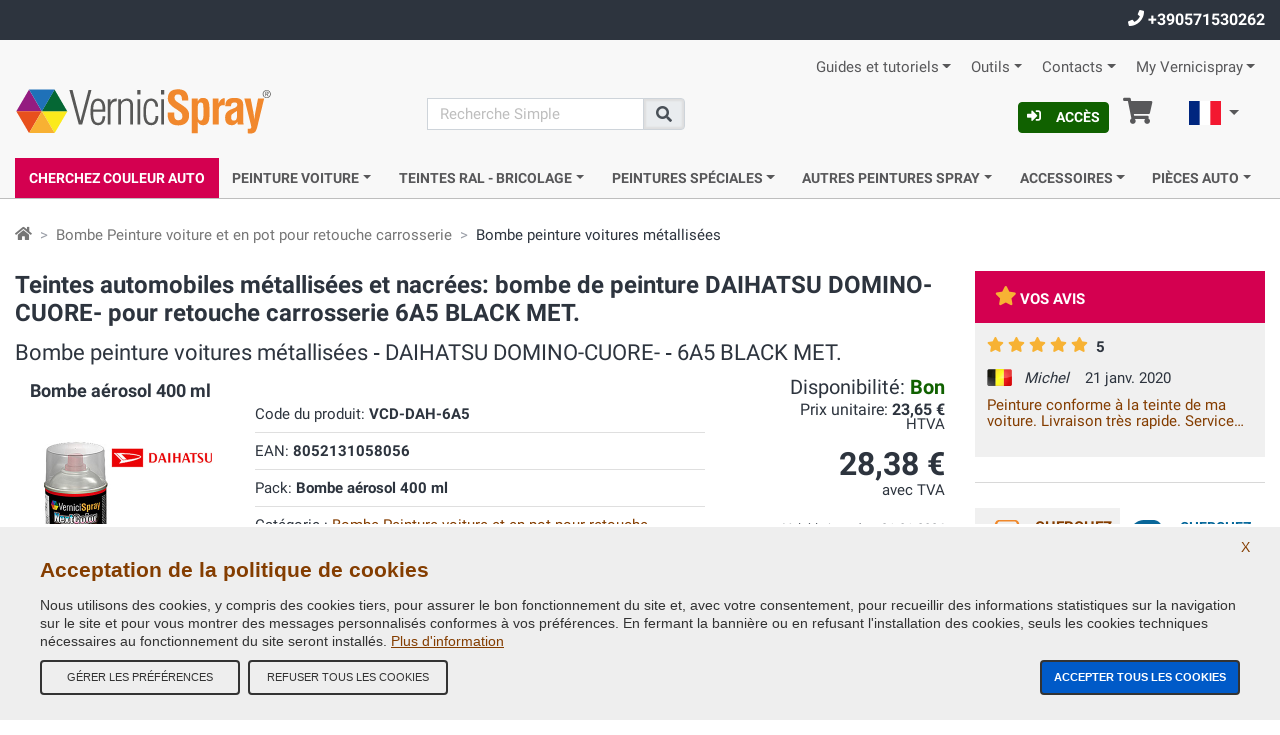

--- FILE ---
content_type: text/html;charset=ISO-8859-1
request_url: https://www.vernicispray.fr/p-13892-305-peinture-auto-spray-couleurs-metallisees-daihatsu-domino-cuore-6a5-black-met.jsp
body_size: 33125
content:
<!-- www.vernicispray.fr -->
<!-- https://www.vernicispray.fr/scheda_prodotto_c_3.jsp --><!doctype html>
<!--[if !(IE 6) | !(IE 7) | !(IE 8)  ]><!-->
<html lang="fr" xmlns="http://www.w3.org/1999/xhtml">
<!--<![endif]-->
  
    <head>

    	<!-- 
    		alter id modello: 
    		alter canon: 
    		prodotti: 2153
    		prodotti-finiture: 13892
    		finiture: 13863 
    		marca: 16
    		modello: 305 
    		sottocategoria: 1 
    		tag: 1 
    		ral: " "
  			finitura: 
  			pacchetto: 0
    	-->



        <meta charset="UTF-8">
<meta http-equiv="X-UA-Compatible" content="IE=edge">
<meta name="viewport" content="width=device-width, initial-scale=1">

<title>Bombe peinture voiture DAIHATSU DOMINO-CUORE- 1994-1996 6A5 BLACK MET. 6A5</title>
<meta name="title" content="Bombe peinture voiture DAIHATSU DOMINO-CUORE- 1994-1996 6A5 BLACK MET. 6A5">
<meta name="description" content="Bombe peinture voiture pour retouche carrosserie, couleur d'origine 6A5 BLACK MET. DAIHATSU DOMINO-CUORE- 1994-1996">
<meta name="keywords" content="6A5, DAIHATSU DOMINO-CUORE-, 6A5 BLACK MET., bombe peinture voiture, bombe peinture auto, retouches auto">
<meta name="owner" content="VerniciSpray">
<meta name="author" content="E-COMIT Srl">
<meta name="copyright" content="E-COMIT Srl">
<meta name="robots" content="index,follow">
<meta name="msvalidate.01" content="BE15E5D4E5B5BB0F95AF55AFE226FF85">
<link rel="canonical" href="https://www.vernicispray.fr/p-13892-305-peinture-auto-spray-couleurs-metallisees-daihatsu-domino-cuore-6a5-black-met.jsp">

<link rel="preconnect" href="https://fonts.gstatic.com">
<link rel="preconnect" href="https://www.gstatic.com">
<link rel="preconnect" href="https://cdnjs.cloudflare.com">

<link rel="dns-prefetch" href="https://www.vernicispray.fr">
<link rel="dns-prefetch" href="https://ajax.googleapis.com">
<link rel="dns-prefetch" href="https://www.googletagmanager.com">
<link rel="dns-prefetch" href="https://www.google-analytics.com">
<link rel="dns-prefetch" href="https://ssl.google-analytics.com">

<link rel="prefetch" href="https://www.vernicispray.fr/public/fonts-icon/icomoon.woff?xbqc0c" type="font/woff2" crossorigin="anonymous">
<link rel="prefetch" href="https://fonts.gstatic.com/s/roboto/v20/KFOmCnqEu92Fr1Mu4mxKKTU1Kg.woff2" type="font/woff2" crossorigin="anonymous">
<link rel="prefetch" href="https://fonts.gstatic.com/s/roboto/v20/KFOlCnqEu92Fr1MmWUlfBBc4AMP6lQ.woff2" type="font/woff2" crossorigin="anonymous">

<link rel="preload" href="https://cdnjs.cloudflare.com/ajax/libs/bootstrap/4.6.1/css/bootstrap.min.css"  integrity="sha512-T584yQ/tdRR5QwOpfvDfVQUidzfgc2339Lc8uBDtcp/wYu80d7jwBgAxbyMh0a9YM9F8N3tdErpFI8iaGx6x5g==" crossorigin="anonymous" referrerpolicy="no-referrer" as="style">
<link rel="preload" href="https://www.vernicispray.fr/public/css/styles.min.css" as="style">

<link rel="preload" href="https://cdnjs.cloudflare.com/ajax/libs/jquery/3.6.0/jquery.min.js" integrity="sha512-894YE6QWD5I59HgZOGReFYm4dnWc1Qt5NtvYSaNcOP+u1T9qYdvdihz0PPSiiqn/+/3e7Jo4EaG7TubfWGUrMQ==" crossorigin="anonymous" referrerpolicy="no-referrer" as="script">
<link rel="preload" href="https://cdnjs.cloudflare.com/ajax/libs/bootstrap/4.6.1/js/bootstrap.bundle.min.js"  integrity="sha512-mULnawDVcCnsk9a4aG1QLZZ6rcce/jSzEGqUkeOLy0b6q0+T6syHrxlsAGH7ZVoqC93Pd0lBqd6WguPWih7VHA==" crossorigin="anonymous" referrerpolicy="no-referrer" as="script">
<link rel="preload" href="https://cdnjs.cloudflare.com/ajax/libs/jquery-validate/1.19.2/jquery.validate.min.js" integrity="sha512-UdIMMlVx0HEynClOIFSyOrPggomfhBKJE28LKl8yR3ghkgugPnG6iLfRfHwushZl1MOPSY6TsuBDGPK2X4zYKg==" crossorigin="anonymous" referrerpolicy="no-referrer" as="script">
<link rel="preload" href="https://cdnjs.cloudflare.com/ajax/libs/jquery-validate/1.19.2/additional-methods.min.js" integrity="sha512-6Uv+497AWTmj/6V14BsQioPrm3kgwmK9HYIyWP+vClykX52b0zrDGP7lajZoIY1nNlX4oQuh7zsGjmF7D0VZYA==" crossorigin="anonymous" referrerpolicy="no-referrer" as="script">

<!-- Alternate-lang -->
<link rel="alternate" hreflang="it" href="https://www.vernicispray.com/p-13892-305-vernice-auto-spray-ritocco-carrozzeria-metallizzati-daihatsu-domino-cuore-6a5-black-met.jsp">
    <link rel="alternate" hreflang="fr" href="https://www.vernicispray.fr/p-13892-305-peinture-auto-spray-couleurs-metallisees-daihatsu-domino-cuore-6a5-black-met.jsp">
    <link rel="alternate" hreflang="es" href="https://www.vernicispray.es/p-13892-305-pintura-metalizada-para-autos-spray-colores-originales-daihatsu-domino-cuore-6a5-black-met.jsp">
	<link rel="alternate" hreflang="en" href="https://www.vernicispray.co.uk/p-13892-305-metallic-car-paint-spraycan-original-colours-daihatsu-domino-cuore-6a5-black-met.jsp">
	<link rel="alternate" hreflang="x-default" href="https://www.vernicispray.com/p-13892-305-vernice-auto-spray-ritocco-carrozzeria-metallizzati-daihatsu-domino-cuore-6a5-black-met.jsp">
<!-- css start -->
<style type="text/css">
    @font-face{
        font-family:Roboto;
        font-style:normal;
        font-weight:400;
        font-display:swap;
        src:url(https://fonts.gstatic.com/s/roboto/v20/KFOmCnqEu92Fr1Mu4mxKKTU1Kg.woff2) format('woff2');
        unicode-range:U+0000-00FF,U+0131,U+0152-0153,U+02BB-02BC,U+02C6,U+02DA,U+02DC,U+2000-206F,U+2074,U+20AC,U+2122,U+2191,U+2193,U+2212,U+2215,U+FEFF,U+FFFD
    }
    @font-face{
        font-family:Roboto;
        font-style:normal;
        font-weight:700;
        font-display:swap;
        src:url(https://fonts.gstatic.com/s/roboto/v20/KFOlCnqEu92Fr1MmWUlfBBc4AMP6lQ.woff2) format('woff2');
        unicode-range:U+0000-00FF,U+0131,U+0152-0153,U+02BB-02BC,U+02C6,U+02DA,U+02DC,U+2000-206F,U+2074,U+20AC,U+2122,U+2191,U+2193,U+2212,U+2215,U+FEFF,U+FFFD
    }
    @font-face{
        font-family:icomoon;
        src:url(https://www.vernicispray.fr/public/fonts-icon/icomoon.woff?xbqc0c) format('woff');
        font-weight:400;
        font-style:normal;
        font-display:block;
    }
</style>
<link rel="stylesheet" href="https://cdnjs.cloudflare.com/ajax/libs/bootstrap/4.6.1/css/bootstrap.min.css" integrity="sha512-T584yQ/tdRR5QwOpfvDfVQUidzfgc2339Lc8uBDtcp/wYu80d7jwBgAxbyMh0a9YM9F8N3tdErpFI8iaGx6x5g==" crossorigin="anonymous" referrerpolicy="no-referrer">
<link rel="stylesheet" media="screen" href="https://www.vernicispray.fr/public/css/styles.min.css">
<!-- css end -->

<!-- Facebook OpenGraph -->
<meta property="og:title" content="Bombe peinture voiture DAIHATSU DOMINO-CUORE- 1994-1996 6A5 BLACK MET. 6A5">
<meta property="og:type" content="website">
<meta property="og:url" content="https://www.vernicispray.fr/p-13892-305-peinture-auto-spray-couleurs-metallisees-daihatsu-domino-cuore-6a5-black-met.jsp">
<meta property="og:image" content="https://www.vernicispray.fr/cache_200_1/Peinture-Auto-en-spray-dans-couleurs-metallisees-et-nacrees.jpg">
<meta property="og:site_name" content="Vernicispray.fr">
<meta property="og:description" content="Bombe peinture voiture pour retouche carrosserie, couleur d'origine 6A5 BLACK MET. DAIHATSU DOMINO-CUORE- 1994-1996">

<!-- Twitter Card -->
<meta name="twitter:card" content="summary">
<meta name="twitter:site" content="@vernicispray">
<meta name="twitter:creator" content="@vernicispray">
<meta name="twitter:title" content="Bombe peinture voiture DAIHATSU DOMINO-CUORE- 1994-1996 6A5 BLACK MET. 6A5">
<meta name="twitter:description" content="Bombe peinture voiture pour retouche carrosserie, couleur d'origine 6A5 BLACK MET. DAIHATSU DOMINO-CUORE- 1994-1996">

<!-- Manifest, Favicon e Icon Devices -->
<link rel="manifest" href="https://www.vernicispray.fr/manifest_fr.json" crossorigin="use-credentials">
<link rel="shortcut icon" href="https://www.vernicispray.fr/public/assets/img/vernicispray.ico" type="image/x-icon">
<link rel="apple-touch-icon" sizes="57x57" href="https://www.vernicispray.fr/public/assets/img/vernicispray-icon-57x57.png">
<link rel="apple-touch-icon" sizes="60x60" href="https://www.vernicispray.fr/public/assets/img/vernicispray-icon-60x60.png">
<link rel="apple-touch-icon" sizes="72x72" href="https://www.vernicispray.fr/public/assets/img/vernicispray-icon-72x72.png">
<link rel="apple-touch-icon" sizes="76x76" href="https://www.vernicispray.fr/public/assets/img/vernicispray-icon-76x76.png">
<link rel="apple-touch-icon" sizes="114x114" href="https://www.vernicispray.fr/public/assets/img/vernicispray-icon-114x114.png">
<link rel="apple-touch-icon" sizes="120x120" href="https://www.vernicispray.fr/public/assets/img/vernicispray-icon-120x120.png">
<link rel="apple-touch-icon" sizes="144x144" href="https://www.vernicispray.fr/public/assets/img/vernicispray-icon-144x144.png">
<link rel="apple-touch-icon" sizes="152x152" href="https://www.vernicispray.fr/public/assets/img/vernicispray-icon-152x152.png">
<link rel="apple-touch-icon" sizes="180x180" href="https://www.vernicispray.fr/public/assets/img/vernicispray-icon-180x180.png">
<link rel="icon" type="image/png" sizes="192x192"  href="https://www.vernicispray.fr/public/assets/img/vernicispray-icon-192x192.png">
<link rel="icon" type="image/png" sizes="32x32" href="https://www.vernicispray.fr/public/assets/img/vernicispray-icon-32x32.png">
<link rel="icon" type="image/png" sizes="96x96" href="https://www.vernicispray.fr/public/assets/img/vernicispray-icon-96x96.png">
<link rel="icon" type="image/png" sizes="16x16" href="https://www.vernicispray.fr/public/assets/img/vernicispray-icon-16x16.png">
<meta name="msapplication-TileColor" content="#cccccc">
<meta name="msapplication-TileImage" content="https://www.vernicispray.fr/public/assets/img/vernicispray-icon-144x144.png">
<meta name="theme-color" content="#ffffff">

<!-- begin Google reCAPTCHA -->
<script type="text/javascript" async defer>
    (function() {
        setTimeout(function(){
            var head = document.getElementsByTagName('head')[0];
            var script = document.createElement('script');
            script.type = 'text/javascript';
            script.src = "https://www.google.com/recaptcha/api.js";
            head.appendChild(script);
        }, 4000);
    })();
</script>
<script>
    window.gtags = [];
</script></head>

    <body>

        <header>

        	<div class="notice d-none d-lg-block">
  <div class="container-fluid">
    <a href="tel:+390571530262" class="phone customers care" rel="nofollow noopener"> <i class="icon-phone-solid"></i> +390571530262</a>
    </div>
</div>
<div class="container-fluid">
  <!-- navigationHeader start -->
  <nav id="navHeader" class="pt-2">

      <ul class="nav corporate-nav justify-content-end d-none d-sm-flex">

        <!-- TopMenu start -->
        <li>
                <a class="nav-link  dropdown-toggle" id="dropdown_0" data-toggle="dropdown" aria-haspopup="true" href="https://www.vernicispray.fr" title="Guides et tutoriels ">Guides et tutoriels</a>
                <ul class="dropdown-menu" aria-labelledby="dropdown_0">
                  <li><a class="dropdown-item" href="https://www.vernicispray.fr/tutoriel-peindre-les-jantes-avec-une-bombe-aerosol.jsp" title="Peindre les jantes avec une bombe aérosol">Peindre les jantes avec une bombe aérosol</a></li>
                  <li><a class="dropdown-item" href="https://www.vernicispray.fr/tutoriel-peindre-avec-des-bombes-aerosols.jsp" title="Peindre avec des bombes aérosols">Peindre avec des bombes aérosols</a></li>
                  <li><a class="dropdown-item" href="https://www.vernicispray.fr/guida_trasparenti.jsp" title="Guide Vernis Transparents">Guide Vernis Transparents</a></li>
                  <li><a class="dropdown-item" href="https://www.vernicispray.fr/1-163-vernice-fosforescente.jsp" title="Peintures phosphorescentes">Peintures phosphorescentes</a></li>
                  </ul>
                  </li>
            <li>
                <a class="nav-link  dropdown-toggle" id="dropdown_3" data-toggle="dropdown" aria-haspopup="true" href="https://www.vernicispray.fr/marche_auto.jsp" title="Outils ">Outils</a>
                <ul class="dropdown-menu" aria-labelledby="dropdown_3">
                  <li><a class="dropdown-item" href="https://www.vernicispray.fr/faq.jsp" title="FAQ">FAQ</a></li>
                  <li><a class="dropdown-item" href="https://www.vernicispray.fr/cerca_colore.jsp" title="Trouvez Vernis Auto">Trouvez Vernis Auto</a></li>
                  <li><a class="dropdown-item" href="https://www.vernicispray.fr/marche_auto.jsp" title="Marques et Modèles Autos">Marques et Modèles Autos</a></li>
                  <li><a class="dropdown-item" href="https://www.vernicispray.fr/cerca_colore_auto.jsp" title="Vérifiez le Code Couleur de Voiture">Vérifiez le Code Couleur de Voiture</a></li>
                  <li><a class="dropdown-item" href="https://www.vernicispray.fr/1c-10-fr-bombe-de-peinture-voiture-et-couleurs-ral-aerosol.jsp" title="Toutes les Bombes aérosol">Toutes les Bombes aérosol</a></li>
                  <li><a class="dropdown-item" href="https://www.vernicispray.fr/classifica.jsp" title="Classification">Classification</a></li>
                  </ul>
                  </li>
            <li>
                <a class="nav-link  dropdown-toggle" id="dropdown_4" data-toggle="dropdown" aria-haspopup="true" href="https://www.vernicispray.fr/contatti_azienda.jsp" title="Contacts ">Contacts</a>
                <ul class="dropdown-menu" aria-labelledby="dropdown_4">
                  <li><a class="dropdown-item" href="https://www.vernicispray.fr/azienda.jsp" title="Notre Entreprise">Notre Entreprise</a></li>
                  <li><a class="dropdown-item" href="https://www.vernicispray.fr/contatti_azienda.jsp" title="Contacts Entreprise">Contacts Entreprise</a></li>
                  <li><a class="dropdown-item" href="https://www.vernicispray.fr/contatti_azienda.jsp" title="Webmaster">Webmaster</a></li>
                  </ul>
                  </li>
            <li>
                <a class="nav-link  dropdown-toggle" id="dropdown_5" data-toggle="dropdown" aria-haspopup="true" href="https://www.vernicispray.fr/myvernicispray.jsp" title="My Vernicispray ">My Vernicispray</a>
                <ul class="dropdown-menu" aria-labelledby="dropdown_5">
                  <li><a class="dropdown-item" href="https://www.vernicispray.fr/login.jsp" title="Connexion">Connexion</a></li>
                  <li><a class="dropdown-item" href="https://www.vernicispray.fr/registrazione.jsp" title="Inscription">Inscription</a></li>
                  <li><a class="dropdown-item" href="https://www.vernicispray.fr/password_recovery.jsp" title="Récupérez mot de passe">Récupérez mot de passe</a></li>
                  <li><a class="dropdown-item" href="https://www.vernicispray.fr/carrello.jsp" title="Accédez à votre panier">Accédez à votre panier</a></li>
                  </ul>
                  </li>
            <!-- TopMenu end -->
      </ul>
  </nav>
  <!-- navigationHeader end -->
</div>

<div class="container-fluid pt-1 pt-sm-0">
  <div class="row">

    <div class="col-6 col-sm-4">

      <a class="logo" href="https://www.vernicispray.fr/"><img src="https://www.vernicispray.fr/public/assets/img/logo.svg" width="257" height="50" alt="vernicispray.fr" class="h-auto" /></a>

      <!-- @begin MyVernicispray user action -->
      <!-- Icon Login userProfile Basket start -->
        <a class="btn btn-primary mt-2 mb-2 d-inline-block btn-sm d-sm-none" href="https://www.vernicispray.fr/login.jsp" rel="tooltip" title="Acc&egrave;s"><i class="icon-sign-in-alt-solid mr-2" aria-hidden="true"> </i>Acc&egrave;s</a>
        <!-- Icon Login userProfile Basket end -->

    </div>

    <div class="col-sm-3 d-none d-sm-block search">

      <form id="frm-ricerca-veloce" method="get" action="https://www.vernicispray.fr/ricerca.jsp">
        <div class="input-group row">
          <div class="col-9 px-0">
            <label class="sr-only" for="searchA">search</label>
              <input name="search" id="searchA" required class="form-control" type="text" placeholder="Recherche Simple" aria-label="Recherche"/>
          </div>
          <div class="col-3 input-group-append px-0">
            <button class="input-group-text" type="submit" id="btn-ricerca-veloce" ><i class="icon icon-search-solid"></i><span class="sr-only">Recherche</span></button>
          </div>
        </div>
      </form>

    </div>

    <div class="col-6 col-sm-5 services-menu">

        <a class="btn btn-primary d-none btn-sm d-sm-inline-block" href="https://www.vernicispray.fr/login.jsp" title="Acc&egrave;s"><i class="icon-sign-in-alt-solid mr-2" aria-hidden="true"> </i>Acc&egrave;s</a>
        <a class="shopping-cart d-none d-sm-inline-block" href="https://www.vernicispray.fr/carrello.jsp" title="Panier">
          <i class="icon-shopping-cart-solid"></i> <span class="sr-only">Panier</span>  </a>

<!-- Choose language start -->
      <nav class="dropdown language-select">
        <a class="btn dropdown-toggle" href="#" role="button" id="dropdownSelectLang" data-toggle="dropdown" aria-haspopup="true" aria-expanded="false" title="">
                <img src="https://www.vernicispray.fr/public/assets/img/flags/fr.svg" width="32" height="24" alt="Fran&ccedil;aise" />
                <span class="sr-only">Fran&ccedil;aise</span>
              </a>
        <div class="dropdown-menu" aria-labelledby="dropdownSelectLang">
          <ul>
            <li>
                  <a class="dropdown-item" href="https://www.vernicispray.com/p-13892-305-vernice-auto-spray-ritocco-carrozzeria-metallizzati-daihatsu-domino-cuore-6a5-black-met.jsp" title="" rel="nofollow noopener">
                    <img src="https://www.vernicispray.fr/public/assets/img/flags/it.svg" width="32" height="24" alt="Italien" />
                    <span class="sr-only">Italien</span>
                  </a>
                </li>
            <li>
                  <a class="dropdown-item" href="https://www.vernicispray.co.uk/p-13892-305-metallic-car-paint-spraycan-original-colours-daihatsu-domino-cuore-6a5-black-met.jsp" title="" rel="nofollow noopener">
                    <img src="https://www.vernicispray.fr/public/assets/img/flags/gb.svg" width="32" height="24" alt="Anglaise" />
                    <span class="sr-only">Anglaise</span>
                  </a>
                </li>
            <li>
                  <a class="dropdown-item" href="https://www.vernicispray.es/p-13892-305-pintura-metalizada-para-autos-spray-colores-originales-daihatsu-domino-cuore-6a5-black-met.jsp" title="" rel="nofollow noopener">
                    <img src="https://www.vernicispray.fr/public/assets/img/flags/es.svg" width="32" height="24" alt="Espagnol" />
                    <span class="sr-only">Espagnol</span>
                  </a>
                </li>
            </ul>
        </div>
      </nav>
      <!-- Choose language end -->
<!-- collapse Menu start -->

      <button class="hamburger hamburger--squeeze d-sm-none" type="button" aria-label="Menu" aria-controls="navigation">
          <span class="hamburger-box">
            <span class="hamburger-inner"></span>
          </span>
        </button>

      <!-- collapse Menu end -->

      <!-- mobile-search-buttonmenu start -->

      <div class="d-block d-sm-none">
        <div class="toggle-search">
          <i class="icon-search-solid"></i>
        </div>
        <div class="wrapper-search">
          <form id="frm-ricerca-veloce2" class="popup-search" method="get" action="https://www.vernicispray.fr/ricerca.jsp">
          <div class="input-group">
              <div class="col-9 pr-0">
                <label class="sr-only" for="searchB">search</label>
                  <input name="search" id="searchB" required class="form-control" type="text" placeholder="Recherche Simple" aria-label="Recherche"/>
              </div>
              <div class="col-3 input-group-append pl-0">
                <button class="input-group-text" type="submit" id="btn-ricerca-veloce2" name="btn-ricerca-veloce2"><i class="icon icon-search-solid"></i><span aria-hidden="true" class="d-none">Recherche</span></button>
              </div>
          </div>

          </form>
        </div>
        <!-- mobile-search-buttonmenu End -->
        <a class="shopping-cart d-inline-block d-sm-none mr-1" href="https://www.vernicispray.fr/carrello.jsp" rel="tooltip" title="Panier">
          <i class="icon-shopping-cart-solid"></i><span class="sr-only">Panier</span> </a>
      </div>


    </div>
  </div>

  <!-- MegaMenu start -->
    <nav id="navigation" class="mt-2">

      <ul class="nav main-nav nav-fill flex-column flex-sm-row">
        <li class="nav-item highlighted">

            <a class="nav-link" href="https://www.vernicispray.fr/cerca_colore.jsp" title="Cherchez Couleur Auto">Cherchez Couleur Auto</a>
              </li>
        <li class="nav-item">

            <span class="nav-link my-2 my-sm-0 dropdown-toggle">Peinture Voiture</span>
              <div class="sub-menu">

                <div class="column-a">
                  <!-- Megamenu SUb start -->
                        <span class="h5 title d-block">Peinture Automobile</span>

                        <ul class="pb-5">
                        <li><a class="sub-link" href="https://www.vernicispray.fr/1-peinture-pour-carrosserie-auto.jsp" title="Retouche Peinture Voiture">Retouche Peinture Voiture</a></li>
                        <li><a class="sub-link" href="https://www.vernicispray.fr/23-peintures-pour-plastique-et-caoutchouc.jsp" title="Bombe Peinture Plastique auto et Caoutchouc">Bombe Peinture Plastique auto et Caoutchouc</a></li>
                        <li><a class="sub-link" href="https://www.vernicispray.fr/190-peintures-jantes.jsp" title="Peinture Jantes">Peinture Jantes</a></li>
                        </ul>
                      <!-- Megamenu SUb end -->

                    <!-- Megamenu SUb start -->
                        <span class="h5 title d-block">Vernis Protection peinture Transparent 1K et 2K</span>

                        <ul class="pb-5">
                        <li><a class="sub-link" href="https://www.vernicispray.fr/158-vernis-transparents-1k-pour-carrosserie.jsp" title="Vernis Transparent 1K pour carrosserie">Vernis Transparent 1K pour carrosserie</a></li>
                        <li><a class="sub-link" href="https://www.vernicispray.fr/169-vernis-carrosserie-2k-bicomposants.jsp" title="Vernis Transparent professionnel 2K ">Vernis Transparent professionnel 2K </a></li>
                        </ul>
                      <!-- Megamenu SUb end -->

                    </div>

                <div class="column-b">
                  <!-- Megamenu SUb start -->

                        <span class="h5 title d-block">Primaires, Apprêts et Mastics</span>

                        <ul class="pb-5">
                        <li><a class="sub-link" href="https://www.vernicispray.fr/153-amorces-fonds-et-mastics.jsp" title="Apprêts, Mastics, Primaires en bombe 1K">Apprêts, Mastics, Primaires en bombe 1K</a></li>
                        <li><a class="sub-link" href="https://www.vernicispray.fr/170-amorces-fonds-et-mastic-bi-composant.jsp" title="Bombes Apprêt, Amorce, Primaire 2K">Bombes Apprêt, Amorce, Primaire 2K</a></li>
                        <li><a class="sub-link" href="https://www.vernicispray.fr/171-mastic-pour-metaux-plastique-carbone-fibre-de-verre-en-pot-ou-tube.jsp" title="Boîte et tube Mastic de remplissage">Boîte et tube Mastic de remplissage</a></li>
                        <li><a class="sub-link" href="https://www.vernicispray.fr/172-amorces-fonds-carrosserie-en-pot-ou-boite.jsp" title="Amorces et Fonds en pot ou boîte">Amorces et Fonds en pot ou boîte</a></li>
                        </ul>
                      <!-- Megamenu SUb end -->

                    </div>

                <div class="column-c">
                  <!-- Megamenu SUb start -->

                        <span class="h5 title d-block">Polissage, Lustrage et Protection Carrosserie</span>

                        <ul class="pb-5">
                        <li><a class="sub-link" href="https://www.vernicispray.fr/2-polish-abrasifs-et-protecteurs.jsp" title="Pâte à poncer et à polir pour carrosserie de voiture, pneus et pare-chocs">Pâte à poncer et à polir pour carrosserie de voiture, pneus et pare-chocs</a></li>
                        </ul>
                      <!-- Megamenu SUb end -->

                    </div>

                <div class="column-d">
                  <p class="h5 title">Certaines de nos Marques Automobiles</p>
<a class="brand" title="Peintures voiture - PORSCHE" href="/porsche.jsp">
  <img class="img-fluid lazy" src="https://cdn.vernicispray.com/public/assets/img/vernicispray-lazy.png" data-src="https://cdn.vernicispray.com/public/assets/brands/thumbs/porsche.jpg" data-srcset="https://cdn.vernicispray.com/public/assets/brands/thumbs/porsche.jpg"  alt="PORSCHE" />
  </a>
<a class="brand" title="Peintures voiture - FORD USA" href="/ford-usa.jsp">
  <img class="img-fluid lazy" src="https://cdn.vernicispray.com/public/assets/img/vernicispray-lazy.png" data-src="https://cdn.vernicispray.com/public/assets/brands/thumbs/ford-usa.jpg" data-srcset="https://cdn.vernicispray.com/public/assets/brands/thumbs/ford-usa.jpg"  alt="FORD USA" />
  </a>
<a class="brand" title="Peintures voiture - SUZUKI" href="/suzuki.jsp">
  <img class="img-fluid lazy" src="https://cdn.vernicispray.com/public/assets/img/vernicispray-lazy.png" data-src="https://cdn.vernicispray.com/public/assets/brands/thumbs/suzuki.jpg" data-srcset="https://cdn.vernicispray.com/public/assets/brands/thumbs/suzuki.jpg"  alt="SUZUKI" />
  </a>
<a class="brand" title="Peintures voiture - MINI" href="/mini.jsp">
  <img class="img-fluid lazy" src="https://cdn.vernicispray.com/public/assets/img/vernicispray-lazy.png" data-src="https://cdn.vernicispray.com/public/assets/brands/thumbs/mini.jpg" data-srcset="https://cdn.vernicispray.com/public/assets/brands/thumbs/mini.jpg"  alt="MINI" />
  </a>
<a class="brand" title="Peintures voiture - LADA" href="/lada.jsp">
  <img class="img-fluid lazy" src="https://cdn.vernicispray.com/public/assets/img/vernicispray-lazy.png" data-src="https://cdn.vernicispray.com/public/assets/brands/thumbs/lada.jpg" data-srcset="https://cdn.vernicispray.com/public/assets/brands/thumbs/lada.jpg"  alt="LADA" />
  </a>
<a class="brand" title="Peintures voiture - ISUZU" href="/isuzu.jsp">
  <img class="img-fluid lazy" src="https://cdn.vernicispray.com/public/assets/img/vernicispray-lazy.png" data-src="https://cdn.vernicispray.com/public/assets/brands/thumbs/isuzu.jpg" data-srcset="https://cdn.vernicispray.com/public/assets/brands/thumbs/isuzu.jpg"  alt="ISUZU" />
  </a>
<a class="brand" title="Peintures voiture - TOYOTA" href="/toyota.jsp">
  <img class="img-fluid lazy" src="https://cdn.vernicispray.com/public/assets/img/vernicispray-lazy.png" data-src="https://cdn.vernicispray.com/public/assets/brands/thumbs/toyota.jpg" data-srcset="https://cdn.vernicispray.com/public/assets/brands/thumbs/toyota.jpg"  alt="TOYOTA" />
  </a>
<a class="brand" title="Peintures voiture - AUDI / VOLKSWAGEN" href="/volkswagen.jsp">
  <img class="img-fluid lazy" src="https://cdn.vernicispray.com/public/assets/img/vernicispray-lazy.png" data-src="https://cdn.vernicispray.com/public/assets/brands/thumbs/volkswagen.jpg" data-srcset="https://cdn.vernicispray.com/public/assets/brands/thumbs/volkswagen.jpg"  alt="AUDI / VOLKSWAGEN" />
  </a>
<a class="brand" title="Peintures voiture - SAAB" href="/saab.jsp">
  <img class="img-fluid lazy" src="https://cdn.vernicispray.com/public/assets/img/vernicispray-lazy.png" data-src="https://cdn.vernicispray.com/public/assets/brands/thumbs/saab.jpg" data-srcset="https://cdn.vernicispray.com/public/assets/brands/thumbs/saab.jpg"  alt="SAAB" />
  </a>
<a class="brand" title="Peintures voiture - SMART" href="/smart.jsp">
  <img class="img-fluid lazy" src="https://cdn.vernicispray.com/public/assets/img/vernicispray-lazy.png" data-src="https://cdn.vernicispray.com/public/assets/brands/thumbs/smart.jpg" data-srcset="https://cdn.vernicispray.com/public/assets/brands/thumbs/smart.jpg"  alt="SMART" />
  </a>
<a class="btn btn-primary" href="/marche_auto.jsp">Toutes les marques de voiture</a>
</div>

              </div>
            </li>
        <li class="nav-item">

            <span class="nav-link my-2 my-sm-0 dropdown-toggle">Teintes RAL - Bricolage</span>
              <div class="sub-menu">

                <div class="column-a">
                  <!-- Megamenu SUb start -->
                        <span class="h5 title d-block">Peinture RAL</span>

                        <ul class="pb-5">
                        <li><a class="sub-link" href="https://www.vernicispray.fr/40-peintures-ral-nitro-et-acrylique.jsp" title="Peintures Nitro et Acryliques couleurs RAL ">Peintures Nitro et Acryliques couleurs RAL </a></li>
                        <li><a class="sub-link" href="https://www.vernicispray.fr/167-peinture-2k-polyurethane-catalysee-ral.jsp" title="Peinture 2K Polyuréthane spray couleurs RAL">Peinture 2K Polyuréthane spray couleurs RAL</a></li>
                        </ul>
                      <!-- Megamenu SUb end -->

                    <!-- Megamenu SUb start -->
                        <span class="h5 title d-block">NextDip amovibles peintures</span>

                        <ul class="pb-5">
                        <li><a class="sub-link" href="https://www.vernicispray.fr/168-vernice-rimovibile.jsp" title="Peinture spray amovible Wrapper">Peinture spray amovible Wrapper</a></li>
                        </ul>
                      <!-- Megamenu SUb end -->

                    </div>

                <div class="column-b">
                  <!-- Megamenu SUb start -->

                        <span class="h5 title d-block">Convertisseur de Rouille</span>

                        <ul class="pb-5">
                        <li><a class="sub-link" href="https://www.vernicispray.fr/34-convertisseur-de-rouille-pour-peinture.jsp" title="Convertisseur de rouille pour la peinture">Convertisseur de rouille pour la peinture</a></li>
                        </ul>
                      <!-- Megamenu SUb end -->

                    <!-- Megamenu SUb start -->

                        <span class="h5 title d-block">Peintures Fender</span>

                        <ul class="pb-5">
                        <li><a class="sub-link" href="https://www.vernicispray.fr/178-bombe-peinture-couleurs-fender.jsp" title="Peinture nitro dans les couleurs Fender">Peinture nitro dans les couleurs Fender</a></li>
                        </ul>
                      <!-- Megamenu SUb end -->

                    </div>

                <div class="column-c">
                  <p class="h5 title">Peintures en bombes a&eacute;rosols et pots en acrylique et polyur&eacute;thane aux couleurs RAL</p>
  <a href="series-1-peintures-en-bombes-aerosols-et-pots-en-acrylique-et-polyurethane-aux-couleurs-ral.jsp" class="mb-2" title="Peintures en bombes a&eacute;rosols et pots en acrylique et polyur&eacute;thane aux couleurs RAL">
    <img class="img-fluid lazy" src="https://cdn.vernicispray.com/public/assets/img/vernicispray-lazy.png" data-src="https://cdn.vernicispray.com/public/assets/img/thumb-mazzetta-ral.jpg" data-srcset="https://cdn.vernicispray.com/public/assets/img/thumb-mazzetta-ral.jpg"  alt="Peintures en bombes a&eacute;rosols et pots en acrylique et polyur&eacute;thane aux couleurs RAL" />
  </a>
</div>

                <div class="column-d">
                  <p class="h5 title">Peintures professionnelles en bombes a&eacute;rosols haute temp&eacute;rature</p>
  <a href="series-2-peintures-professionnelles-en-bombes-aerosols-haute-temperature.jsp" class="mb-2" title="Peintures professionnelles en bombes a&eacute;rosols haute temp&eacute;rature">
    <img class="img-fluid lazy" src="https://cdn.vernicispray.com/public/assets/img/vernicispray-lazy.png" data-src="https://cdn.vernicispray.com/public/assets/img/thumb-alta-temperatura.jpg" data-srcset="https://cdn.vernicispray.com/public/assets/img/thumb-alta-temperatura.jpg"  alt="Peintures professionnelles en bombes a&eacute;rosols haute temp&eacute;rature" />
  </a>
  </div>

              </div>
            </li>
        <li class="nav-item">

            <span class="nav-link my-2 my-sm-0 dropdown-toggle">Peintures Spéciales</span>
              <div class="sub-menu">

                <div class="column-a">
                  <!-- Megamenu SUb start -->
                        <span class="h5 title d-block">Peintures Phosphorescentes et Reflechissantes </span>

                        <ul class="pb-5">
                        <li><a class="sub-link" href="https://www.vernicispray.fr/163-peintures-phosphorescentes-photoluminescentes-spray-et-pinceau.jsp" title="Peintures Phosphorescentes Spray et Pinceau et Pigments">Peintures Phosphorescentes Spray et Pinceau et Pigments</a></li>
                        <li><a class="sub-link" href="https://www.vernicispray.fr/165-lampes-wood-portables-et-fixes.jsp" title=" Lampes Wood portables et fixes"> Lampes Wood portables et fixes</a></li>
                        <li><a class="sub-link" href="https://www.vernicispray.fr/166-peinture-reflechissante-et-pigments.jsp" title="Peinture Reflechissante et pigments">Peinture Reflechissante et pigments</a></li>
                        </ul>
                      <!-- Megamenu SUb end -->

                    </div>

                <div class="column-b">
                  <!-- Megamenu SUb start -->

                        <span class="h5 title d-block">Peinture à Haute Température</span>

                        <ul class="pb-5">
                        <li><a class="sub-link" href="https://www.vernicispray.fr/13-peintures-resistantes-a-la-chaleur-peinture-haute-temperature.jsp" title="Peintures Haute Température résistantes à la chaleur  ">Peintures Haute Température résistantes à la chaleur  </a></li>
                        </ul>
                      <!-- Megamenu SUb end -->

                    </div>

                <div class="column-c">
                  </div>

                <div class="column-d">
                  <p class="h5 title">Peintures et pigments réfléchissants à haute réfraction dans des bombes aérosols ou des pots</p>
  <a href="series-4-peintures-et-pigments-reflechissants-a-haute-refraction-dans-des-bombes-aerosols-ou-des-pots.jsp" class="mb-2" title="Peintures et pigments réfléchissants à haute réfraction dans des bombes aérosols ou des pots">
    <img class="img-fluid lazy" src="https://cdn.vernicispray.com/public/assets/img/vernicispray-lazy.png" data-src="https://cdn.vernicispray.com/public/assets/img/thumb-vernici-catarifrangenti.jpg" data-srcset="https://cdn.vernicispray.com/public/assets/img/thumb-vernici-catarifrangenti.jpg"  alt="Peintures et pigments réfléchissants à haute réfraction dans des bombes aérosols ou des pots" />
  </a>
  </div>

              </div>
            </li>
        <li class="nav-item">

            <span class="nav-link my-2 my-sm-0 dropdown-toggle">Autres Peintures Spray</span>
              <div class="sub-menu">

                <div class="column-a">
                  <!-- Megamenu SUb start -->
                        <span class="h5 title d-block">Peintures décoratives spray</span>

                        <ul class="pb-5">
                        <li><a class="sub-link" href="https://www.vernicispray.fr/37-peintures-decoratives.jsp" title="Peintures décoratives">Peintures décoratives</a></li>
                        </ul>
                      <!-- Megamenu SUb end -->

                    </div>

                <div class="column-b">
                  <!-- Megamenu SUb start -->

                        <span class="h5 title d-block">Couche primaire au zinc, fer micacé</span>

                        <ul class="pb-5">
                        <li><a class="sub-link" href="https://www.vernicispray.fr/54-zinc-et-fer-ancien.jsp" title="Zinc et Fer ancien">Zinc et Fer ancien</a></li>
                        </ul>
                      <!-- Megamenu SUb end -->

                    </div>

                <div class="column-c">
                  </div>

                <div class="column-d">
                  <p class="h5 title">Peintures phosphorescentes de haute intensit&eacute; dans des bombes a&eacute;rosols ou des bocaux</p>
  <a href="series-3-peintures-phosphorescentes-de-haute-intensite-dans-des-bombes-aerosols-ou-des-bocaux.jsp" class="mb-2" title="Peintures phosphorescentes de haute intensit&eacute; dans des bombes a&eacute;rosols ou des bocaux">
    <img class="img-fluid lazy" src="https://cdn.vernicispray.com/public/assets/img/vernicispray-lazy.png" data-src="https://cdn.vernicispray.com/public/assets/img/thumb-vernice-fosforescente.jpg" data-srcset="https://cdn.vernicispray.com/public/assets/img/thumb-vernice-fosforescente.jpg"  alt="Peintures phosphorescentes de haute intensit&eacute; dans des bombes a&eacute;rosols ou des bocaux" />
  </a>
</div>

              </div>
            </li>
        <li class="nav-item">

            <span class="nav-link my-2 my-sm-0 dropdown-toggle">Accessoires</span>
              <div class="sub-menu">

                <div class="column-a">
                  <!-- Megamenu SUb start -->
                        <span class="h5 title d-block">Accessoires pour la peinture</span>

                        <ul class="pb-5">
                        <li><a class="sub-link" href="https://www.vernicispray.fr/9-poignee-bouchon-et-protection-individuelle.jsp" title="Poignée, bouchons vaporisateur et équipement de protection individuelle">Poignée, bouchons vaporisateur et équipement de protection individuelle</a></li>
                        <li><a class="sub-link" href="https://www.vernicispray.fr/160-papiers-abrasifs-scotch-brite-tampons.jsp" title="Feuilles abrasives, scotch brite et tampons">Feuilles abrasives, scotch brite et tampons</a></li>
                        <li><a class="sub-link" href="https://www.vernicispray.fr/162-papier-ruban-et-pellicule-pour-le-masquage.jsp" title="Papier, ruban et pellicule pour le masquage ">Papier, ruban et pellicule pour le masquage </a></li>
                        </ul>
                      <!-- Megamenu SUb end -->

                    </div>

                <div class="column-b">
                  <!-- Megamenu SUb start -->

                        <span class="h5 title d-block">Solvants, antisilicone, Ligne technique Spray</span>

                        <ul class="pb-5">
                        <li><a class="sub-link" href="https://www.vernicispray.fr/145-solvants-et-nettoyants-techniques.jsp" title="Solvants et Nettoyants techniques">Solvants et Nettoyants techniques</a></li>
                        <li><a class="sub-link" href="https://www.vernicispray.fr/155-deblocage-gras-et-lubrifiants.jsp" title="Deblocage Gras et Lubrifiants">Deblocage Gras et Lubrifiants</a></li>
                        <li><a class="sub-link" href="https://www.vernicispray.fr/157-bombes-entretien-voiture-et-maison.jsp" title="Bombes aérosol pour Voitures et Maisons">Bombes aérosol pour Voitures et Maisons</a></li>
                        </ul>
                      <!-- Megamenu SUb end -->

                    </div>

                <div class="column-c">
                  <!-- Megamenu SUb start -->

                        <span class="h5 title d-block">Spray Gun Station pour vernissage</span>

                        <ul class="pb-5">
                        <li><a class="sub-link" href="https://www.vernicispray.fr/159-poste-de-peinture-portable.jsp" title="Spray Gun - Peinture Spray Portable">Spray Gun - Peinture Spray Portable</a></li>
                        </ul>
                      <!-- Megamenu SUb end -->

                    <!-- Megamenu SUb start -->

                        <span class="h5 title d-block">Kit pour remise en état des feux et autres Kit</span>

                        <ul class="pb-5">
                        <li><a class="sub-link" href="https://www.vernicispray.fr/164-kit-de-recuperation-et-accessoires-pour-voitures.jsp" title="Kit de Recuperation pour feux en polycarbonate, surfaces en fibre de verre et accessoires pour voitures">Kit de Recuperation pour feux en polycarbonate, surfaces en fibre de verre et accessoires pour voitures</a></li>
                        </ul>
                      <!-- Megamenu SUb end -->

                    </div>

                <div class="column-d">
                  <p class="h5 title">VerniciSpray &reg; - Produits pour votre peinture professionnelle</p>
  <a href="series-5-peintures-en-aerosol-professionnelles-pour-les-retouches-de-carrosserie.jsp" class="mb-2" title="VerniciSpray &reg; - Produits pour votre peinture professionnelle">
    <img class="img-fluid lazy" src="https://cdn.vernicispray.com/public/assets/img/vernicispray-lazy.png" data-src="https://cdn.vernicispray.com/public/assets/img/thumb-ritocco-auto.jpg" data-srcset="https://cdn.vernicispray.com/public/assets/img/thumb-ritocco-auto.jpg"  alt="VerniciSpray &reg; - Produits pour votre peinture professionnelle" />
  </a>
</div>

              </div>
            </li>
        <li class="nav-item">

            <span class="nav-link my-2 my-sm-0 dropdown-toggle">Pièces Auto</span>
              <div class="sub-menu">

                <div class="column-a">
                  <!-- Megamenu SUb start -->
                        <span class="h5 title d-block">Pièces Auto</span>

                        <ul class="pb-5">
                        </ul>
                      <!-- Megamenu SUb end -->

                    </div>

                <div class="column-b">
                  <!-- Megamenu SUb start -->

                        <span class="h5 title d-block">Pièces Eclairage Voiture</span>

                        <ul class="pb-5">
                        </ul>
                      <!-- Megamenu SUb end -->

                    </div>

                <div class="column-c">
                  </div>

                <div class="column-d">
                  </div>

              </div>
            </li>
        <!-- TopMenu on megamenu start -->
            <li class="nav-item d-sm-none">
                    <a class="nav-link my-2 my-sm-0 dropdown-toggle" href="#">Guides et tutoriels</a>
                    <div class="sub-menu">
                        <ul class="pb-5">
                      <li><a class="sub-link" href="https://www.vernicispray.fr/tutoriel-peindre-les-jantes-avec-une-bombe-aerosol.jsp" title="Peindre les jantes avec une bombe aérosol">Peindre les jantes avec une bombe aérosol</a></li>
                      <li><a class="sub-link" href="https://www.vernicispray.fr/tutoriel-peindre-avec-des-bombes-aerosols.jsp" title="Peindre avec des bombes aérosols">Peindre avec des bombes aérosols</a></li>
                      <li><a class="sub-link" href="https://www.vernicispray.fr/guida_trasparenti.jsp" title="Guide Vernis Transparents">Guide Vernis Transparents</a></li>
                      <li><a class="sub-link" href="https://www.vernicispray.fr/1-163-vernice-fosforescente.jsp" title="Peintures phosphorescentes">Peintures phosphorescentes</a></li>
                      </ul>
                      </div>
                      </li>
                <li class="nav-item d-sm-none">
                    <a class="nav-link my-2 my-sm-0 dropdown-toggle" href="#">Outils</a>
                    <div class="sub-menu">
                        <ul class="pb-5">
                      <li><a class="sub-link" href="https://www.vernicispray.fr/faq.jsp" title="FAQ">FAQ</a></li>
                      <li><a class="sub-link" href="https://www.vernicispray.fr/cerca_colore.jsp" title="Trouvez Vernis Auto">Trouvez Vernis Auto</a></li>
                      <li><a class="sub-link" href="https://www.vernicispray.fr/marche_auto.jsp" title="Marques et Modèles Autos">Marques et Modèles Autos</a></li>
                      <li><a class="sub-link" href="https://www.vernicispray.fr/cerca_colore_auto.jsp" title="Vérifiez le Code Couleur de Voiture">Vérifiez le Code Couleur de Voiture</a></li>
                      <li><a class="sub-link" href="https://www.vernicispray.fr/1c-10-fr-bombe-de-peinture-voiture-et-couleurs-ral-aerosol.jsp" title="Toutes les Bombes aérosol">Toutes les Bombes aérosol</a></li>
                      <li><a class="sub-link" href="https://www.vernicispray.fr/classifica.jsp" title="Classification">Classification</a></li>
                      </ul>
                      </div>
                      </li>
                <li class="nav-item d-sm-none">
                    <a class="nav-link my-2 my-sm-0 dropdown-toggle" href="#">Contacts</a>
                    <div class="sub-menu">
                        <ul class="pb-5">
                      <li><a class="sub-link" href="https://www.vernicispray.fr/azienda.jsp" title="Notre Entreprise">Notre Entreprise</a></li>
                      <li><a class="sub-link" href="https://www.vernicispray.fr/contatti_azienda.jsp" title="Contacts Entreprise">Contacts Entreprise</a></li>
                      <li><a class="sub-link" href="https://www.vernicispray.fr/contatti_azienda.jsp" title="Webmaster">Webmaster</a></li>
                      </ul>
                      </div>
                      </li>
                <li class="nav-item d-sm-none">
                    <a class="nav-link my-2 my-sm-0 dropdown-toggle" href="#">My Vernicispray</a>
                    <div class="sub-menu">
                        <ul class="pb-5">
                      <li><a class="sub-link" href="https://www.vernicispray.fr/login.jsp" title="Connexion">Connexion</a></li>
                      <li><a class="sub-link" href="https://www.vernicispray.fr/registrazione.jsp" title="Inscription">Inscription</a></li>
                      <li><a class="sub-link" href="https://www.vernicispray.fr/password_recovery.jsp" title="Récupérez mot de passe">Récupérez mot de passe</a></li>
                      <li><a class="sub-link" href="https://www.vernicispray.fr/carrello.jsp" title="Accédez à votre panier">Accédez à votre panier</a></li>
                      </ul>
                      </div>
                      </li>
                <!-- TopMenu on megamenu end -->
      </ul>

    </nav>
    <!-- MegaMenu end -->
  </div></header>

        <div class="container-fluid product">
        	<div class="row">

        		<script type="application/ld+json">
	                {
	                    "@context": "https://schema.org",
	                    "@type": "BreadcrumbList",
	                    "itemListElement": [
	                        {
	                            "@type": "ListItem",
	                            "position": 1,
	                            "name": "Home",
	                            "item": "https://www.vernicispray.fr/index.jsp"
	                        }, 
	                        {
	                            "@type": "ListItem",
	                            "position": 2,
	                            "name": "Bombe Peinture voiture et en pot pour retouche carrosserie",
	                            "item": "https://www.vernicispray.fr/1-peinture-pour-carrosserie-auto.jsp"
	                        }, 
	                        {
	                            "@type": "ListItem",
	                            "position": 3,
	                            "name": "Teintes automobiles métallisées et nacrées: bombe de peinture DAIHATSU DOMINO-CUORE- pour retouche carrosserie 6A5 BLACK MET."
	                        }
	                    ]
	                }
	            </script>
        		<div class="col-12 d-none d-sm-block">
		            <nav aria-label="breadcrumb">
		                <ol class="breadcrumb">
		                    <li class="breadcrumb-item"><a href="https://www.vernicispray.fr/index.jsp" title="Home"><i class="icon-home-solid"></i></a></li>
		                    <li class="breadcrumb-item">
		                        <a href="https://www.vernicispray.fr/1-peinture-pour-carrosserie-auto.jsp" title="Bombe Peinture voiture et en pot pour retouche carrosserie">Bombe Peinture voiture et en pot pour retouche carrosserie</a>
		                    </li>
		                    <li class="breadcrumb-item active d-md-block" aria-current="page">Bombe peinture voitures métallisées</li>
		                </ol>
		            </nav>
		        </div>
		        <aside class="col-lg-3 mt-3 pb-4 mobile">
<a class="btn nav-link search-car-colors btn-block" href="#search_desk_tab" >Rechercher la couleur de la voiture<i class="arrow-accordion"></i></a>
</aside><main class="col-lg-9">

                    <h1 class="main-header ">Teintes automobiles métallisées et nacrées: bombe de peinture DAIHATSU DOMINO-CUORE- pour retouche carrosserie 6A5 BLACK MET.</h1>
					<h2 class="secondary-header">Bombe peinture voitures métallisées &hyphen; DAIHATSU DOMINO-CUORE- &hyphen; 6A5 BLACK MET.</h2>
					<div class="row">

						<div class="col-md-3 mb-2">

							<div class="product-image">

								<p class="h3 pt-2">Bombe aérosol 400 ml</p>

                                <a href="#product_image" data-toggle="modal">
                                	<img class="img-fluid h100" height="200" width="200" alt="Bombe peinture voiture DAIHATSU DOMINO-CUORE-" src="https://www.vernicispray.fr/cache_200_1/bombe-peinture-DAHIATSU.jpg" />
                                    <img class="img-fluid" height="80" width="200" alt="6A5 BLACK MET." src="https://www.vernicispray.fr/cache_200_3/016DAH6A5.jpg" />
                                    </a>

                                <p class="h3 text-center">6A5 BLACK MET.</p>
                                </div>

                            <a class="btn btn-primary btn-block mt-2" href="https://www.vernicispray.fr/cerca_colore.jsp" title="Recherche de autre Couleur de Voiture"><i class="icon icon-search-solid"></i> Recherche de autre Couleur de Voiture</a>
                            </div>

						<div class="col-md-6 order-8 order-md-1">
							<div class="rating-style">
								</div>
                            <ul class="list-group list-group-flush">
                                <li class="list-group-item">Code du produit: <strong>VCD-DAH-6A5</strong></li>
                                <li class="list-group-item">EAN: <strong>8052131058056</strong></li>
                                <li class="list-group-item">Pack: <strong>Bombe aérosol 400 ml</strong></li>
								<li class="list-group-item">Cat&eacute;gorie : <span><a href="https://www.vernicispray.fr/1-peinture-pour-carrosserie-auto.jsp" title="Bombe Peinture voiture et en pot pour retouche carrosserie">Bombe Peinture voiture et en pot pour retouche carrosserie</a></span></li>
                                <li class="list-group-item">Code couleur originale: <strong>6A5</strong> &nbsp;</li>
                                <li class="list-group-item">Finissage: <strong>BLACK MET. - 6A5</strong></li>
                                    <li class="list-group-item">Marque de Voiture: <strong>DAIHATSU </strong></li>
									<li class="list-group-item">Mod&egrave;le de Voiture: <strong>DOMINO-CUORE-</strong></li>
									<li class="list-group-item">Intervalle d'Ann&eacute;es: <strong>1994-1996</strong></li>
									<li class="list-group-item">
                                    	Mod&egrave;les de Voitures compatibles: 
	                                    	<a href="https://www.vernicispray.fr/p-13892-122-peinture-auto-spray-couleurs-metallisees-daihatsu-applause-6a5-black-met.jsp">APPLAUSE</a>, <a href="https://www.vernicispray.fr/p-13892-229-peinture-auto-spray-couleurs-metallisees-daihatsu-charade-6a5-black-met.jsp">CHARADE</a>, <a href="https://www.vernicispray.fr/p-13892-290-peinture-auto-spray-couleurs-metallisees-daihatsu-cuore-6a5-black-met.jsp">CUORE</a>, <strong>DOMINO-CUORE-</strong>,&nbsp;<a href="https://www.vernicispray.fr/p-13892-341-peinture-auto-spray-couleurs-metallisees-daihatsu-feroza-6a5-black-met.jsp">FEROZA</a>, <a href="https://www.vernicispray.fr/p-13892-371-peinture-auto-spray-couleurs-metallisees-daihatsu-gran-move-6a5-black-met.jsp">GRAN MOVE</a>, <a href="https://www.vernicispray.fr/p-13892-536-peinture-auto-spray-couleurs-metallisees-daihatsu-mira-6a5-black-met.jsp">MIRA</a>, <a href="https://www.vernicispray.fr/p-13892-548-peinture-auto-spray-couleurs-metallisees-daihatsu-move-6a5-black-met.jsp">MOVE</a>, <a href="https://www.vernicispray.fr/p-13892-585-peinture-auto-spray-couleurs-metallisees-daihatsu-opti-6a5-black-met.jsp">OPTI</a>, <a href="https://www.vernicispray.fr/p-13892-677-peinture-auto-spray-couleurs-metallisees-daihatsu-rocky-6a5-black-met.jsp">ROCKY</a>, <a href="https://www.vernicispray.fr/p-13892-749-peinture-auto-spray-couleurs-metallisees-daihatsu-sirion-6a5-black-met.jsp">SIRION</a>, <a href="https://www.vernicispray.fr/p-13892-810-peinture-auto-spray-couleurs-metallisees-daihatsu-terios-6a5-black-met.jsp">TERIOS</a></li>
								</ul>
                         
</div>

                        <div class="col-md-3 mb-3 text-right order-2 order-md-5">

                        	<span class="availability">
                                        Disponibilit&eacute;: <strong class="good">Bon</strong> <!-- good, average, poor -->
                                    </span> 
                                <span class="price-without-vat mb-2 mb-md-3">
                                            Prix unitaire:
                                            <strong>23,65&nbsp;&euro;</strong><small>HTVA</small>
                                        </span>
                                    <span class="price">
                                        28,38&nbsp;&euro;
                                    </span>
                                    <span class="vat-label">avec TVA</span><span><small>Valable jusqu'au: 31-01-2026</small></span><a class="btn btn-primary btn-block text-center text-uppercase btn-grad" href="javascript:;" id="btnAddToCart"><i class="icon-shopping-cart-solid mr-2"></i> <small>Ajouter au Panier</small></a>
                            <script>
								window.addEventListener("load", function (event) {
								    function defer(method) {
								        if (window.jQuery) {
								            method();
								        } else {
								            setTimeout(function () {
								                defer(method);
								            }, 50);
								        }
								    }
								    defer(function () {
								        jQuery("#btn_modal_go_to_cart").click(function () {
								            location.href = "/carrello.jsp";
								        });
								        jQuery("#btn_modal_go_to_self").click(function () {
								            location.href = location.href.split("#")[0];
								        });
								        jQuery("#btn_close_modal_go_to_self").click(function () {
								            location.href = location.href.split("#")[0];
								        });
								        jQuery("#btnAddToCart").click(function () {
								        	if (window.gtag) {
								        		window.gtag("event", "add_to_cart", {
												    currency: "EUR",
												   	value: 23.65,
												   	items: [
													    {
													      	item_id: "VCD-DAH-6A5",
													      	item_name: "VCD-DAH-6A5",
													      	item_brand: "Vernici Spray",
													      	price: 23.65,
													      	quantity: 1
													    }
												    ]
												});
								        	}
								            jQuery(".modal-body").load("/add_to_cart.jsp?cat=128&subcat=1&id=2153&fin=13863&car_action=add_product&car_id=13892&unico_it=p-13892-305&unico_fr=p-13892-305&unico_es=p-13892-305&unico_en=p-13892-305&id_prodotto_finitura=13892&id_modello=305 #messaggio", function (result) {
								                jQuery("#goToCartModal").modal({ show: !0 });
								            });
								        });
								        jQuery("#goToCartModal").on("hidden.bs.modal", function () {
								            location.href = location.href.split("#")[0];
								        });
								    });
								});
                            </script>
                            <script>
                            	window.gtags.push({
		                            type: "event",
		                            name: "view_item", 
		                            payload: {
										currency: "EUR",
										value: 23.65,
										items: [
											{
												item_id: "VCD-DAH-6A5",
												item_name: "VCD-DAH-6A5",
												item_brand: "Vernici Spray",
												price: 23.65,
												quantity: 1
											}
										]	
		                            }
		                        });
                            </script>
                            </div>

					</div>
					<hr/>

					<div class="row">
							<div class="col-md-12">
								<h3>Autres formats disponibles 6A5 BLACK MET.</h3>
								<div class="colors-list orizz">
	                            	<ul class="row noUL">
	                            		<li class="col-sm-6 col-md-4 col-xl-4">
		                                        <div class="color border border-dark" onclick="window.location.href='https://www.vernicispray.fr/p-62299-305-kit-retouche-carrosserie-professionnel-bombe-peinture-voiture-daihatsu-domino-cuore-6a5-black-met.jsp';">
		                                        	<img class="lazy cursor-pointer prd-variant" src="https://www.vernicispray.fr/public/assets/img/vernicispray-lazy.png" data-src="https://www.vernicispray.fr/cache_120_1/Kit-Ritocco-Auto-Professionale.jpg" data-srcset="https://www.vernicispray.fr/cache_120_1/Kit-Ritocco-Auto-Professionale.jpg" alt="Kit peinture voiture professionnel pour la meilleure retouche carrosserie" height="120" width="120" />
		                                          	<div class="color-text">
		                                              	<p class="h6 color-name" onclick="event.stopPropagation();">
		                                                	<a href="https://www.vernicispray.fr/p-62299-305-kit-retouche-carrosserie-professionnel-bombe-peinture-voiture-daihatsu-domino-cuore-6a5-black-met.jsp" data-toggle="tooltip" data-placement="top" title="Kit peinture voiture professionnel pour la meilleure retouche carrosserie BLACK MET. - 6A5">Kit peinture voiture professionnel pour la meilleure retouche carrosserie</a>
		                                              	</p>
		                                              	<span class="price">56,18&nbsp;&euro;<small>avec TVA</small></span>
		                                        	</div>
		                                      	</div>
		                                    </li>
	                            		<li class="col-sm-6 col-md-4 col-xl-4">
		                                        <div class="color border border-dark" onclick="window.location.href='https://www.vernicispray.fr/p-52781-305-kit-bombe-peinture-retouche-voiture-daihatsu-domino-cuore-6a5-black-met.jsp';">
		                                        	<img class="lazy cursor-pointer prd-variant" src="https://www.vernicispray.fr/public/assets/img/vernicispray-lazy.png" data-src="https://www.vernicispray.fr/cache_120_1/Kit-per-Ritocco-Auto-Metallizzati-Spray.jpg" data-srcset="https://www.vernicispray.fr/cache_120_1/Kit-per-Ritocco-Auto-Metallizzati-Spray.jpg" alt="Kit peinture carrosserie en bombe avec vernis 1k" height="120" width="120" />
		                                          	<div class="color-text">
		                                              	<p class="h6 color-name" onclick="event.stopPropagation();">
		                                                	<a href="https://www.vernicispray.fr/p-52781-305-kit-bombe-peinture-retouche-voiture-daihatsu-domino-cuore-6a5-black-met.jsp" data-toggle="tooltip" data-placement="top" title="Kit peinture carrosserie en bombe avec vernis 1k BLACK MET. - 6A5">Kit peinture carrosserie en bombe avec vernis 1k</a>
		                                              	</p>
		                                              	<span class="price">38,32&nbsp;&euro;<small>avec TVA</small></span>
		                                        	</div>
		                                      	</div>
		                                    </li>
	                            		<li class="col-sm-6 col-md-4 col-xl-4">
		                                        <div class="color border border-dark" onclick="window.location.href='https://www.vernicispray.fr/p-23912-305-peinture-voiture-couleurs-metallisees-en-pot-daihatsu-domino-cuore-6a5-black-met.jsp';">
		                                        	<img class="lazy cursor-pointer prd-variant" src="https://www.vernicispray.fr/public/assets/img/vernicispray-lazy.png" data-src="https://www.vernicispray.fr/cache_120_1/vernici-per-auto-ritocco-carrozzeria.jpg" data-srcset="https://www.vernicispray.fr/cache_120_1/vernici-per-auto-ritocco-carrozzeria.jpg" alt="Pot retouche carrosserie métallisées et nacrées: peinture voiture dans teintes automobiles" height="120" width="120" />
		                                          	<div class="color-text">
		                                              	<p class="h6 color-name" onclick="event.stopPropagation();">
		                                                	<a href="https://www.vernicispray.fr/p-23912-305-peinture-voiture-couleurs-metallisees-en-pot-daihatsu-domino-cuore-6a5-black-met.jsp" data-toggle="tooltip" data-placement="top" title="Pot retouche carrosserie métallisées et nacrées: peinture voiture dans teintes automobiles BLACK MET. - 6A5">Pot retouche carrosserie métallisées et nacrées: peinture voiture dans teintes automobiles</a>
		                                              	</p>
		                                              	<span class="price">25,51&nbsp;&euro;<small>avec TVA</small></span>
		                                        	</div>
		                                      	</div>
		                                    </li>
	                            		</ul>
	                            </div>
	                            <hr/>
							</div>
						</div>
					<div class="row">
							<div class="col-md-12">

			                    <h3 class="desktop">
			                        <a href="https://www.vernicispray.fr/1-peinture-pour-carrosserie-auto.jsp" title="Retourne vers Bombe Peinture voiture et en pot pour retouche carrosserie">Retourne vers Bombe Peinture voiture et en pot pour retouche carrosserie</a>
			                    </h3>

								<a href="#" class="mobile h3 btn btn-grad btn-block collapsed" data-toggle="collapse" data-target="#subCatContent" aria-expanded="false" aria-controls="SerchCarColor"><i class="icon icon-eye"></i> Bombe Peinture voiture et en pot pour retouche carrosserie</a>
		                    
		                    	<div id="subCatContent" class="colors-list orizz collapse show">
		                        	<ul class="row noUL">
		                    			<li class="col-sm-6 col-md-4 col-xl-4 ">
		                                        <div class="color" onclick="window.location.href='https://www.vernicispray.fr/p-62299-305-kit-retouche-carrosserie-professionnel-bombe-peinture-voiture-daihatsu-domino-cuore-6a5-black-met.jsp';">
		                                   
		                                      		<img class="color-thumb-prod lazy cursor-pointer prd-variant" src="https://www.vernicispray.fr/public/assets/img/vernicispray-lazy.png" data-src="https://www.vernicispray.fr/cache_100_1/Kit-Ritocco-Auto-Professionale.jpg" data-srcset="https://www.vernicispray.fr/cache_100_1/Kit-Ritocco-Auto-Professionale.jpg" width="100" height="100" alt="Kit en bombe aérosol pour retouche metallisées professionnel" />
		        
		                                       		<div class="color-text">
		                                                <p class="h6 color-name"  onclick="event.stopPropagation();">
		                                                    <a href="https://www.vernicispray.fr/p-62299-305-kit-retouche-carrosserie-professionnel-bombe-peinture-voiture-daihatsu-domino-cuore-6a5-black-met.jsp" data-toggle="tooltip" data-placement="top" title="Kit en bombe aérosol pour retouche metallisées professionnel">Kit en bombe aérosol pour retouche metallisées professionnel</a>
		                                                </p>
		                                            </div>
		                                  		</div>
		                                	</li>
		                                <li class="col-sm-6 col-md-4 col-xl-4 ">
		                                        <div class="color" onclick="window.location.href='https://www.vernicispray.fr/p-52781-305-kit-bombe-peinture-retouche-voiture-daihatsu-domino-cuore-6a5-black-met.jsp';">
		                                   
		                                      		<img class="color-thumb-prod lazy cursor-pointer prd-variant" src="https://www.vernicispray.fr/public/assets/img/vernicispray-lazy.png" data-src="https://www.vernicispray.fr/cache_100_1/Kit-per-Ritocco-Auto-Metallizzati-Spray.jpg" data-srcset="https://www.vernicispray.fr/cache_100_1/Kit-per-Ritocco-Auto-Metallizzati-Spray.jpg" width="100" height="100" alt="Kit peinture carrosserie de base" />
		        
		                                       		<div class="color-text">
		                                                <p class="h6 color-name"  onclick="event.stopPropagation();">
		                                                    <a href="https://www.vernicispray.fr/p-52781-305-kit-bombe-peinture-retouche-voiture-daihatsu-domino-cuore-6a5-black-met.jsp" data-toggle="tooltip" data-placement="top" title="Kit peinture carrosserie de base">Kit peinture carrosserie de base</a>
		                                                </p>
		                                            </div>
		                                  		</div>
		                                	</li>
		                                <li class="col-sm-6 col-md-4 col-xl-4 ">
		                                        <div class="color" onclick="window.location.href='https://www.vernicispray.fr/p-23912-305-peinture-voiture-couleurs-metallisees-en-pot-daihatsu-domino-cuore-6a5-black-met.jsp';">
		                                   
		                                      		<img class="color-thumb-prod lazy cursor-pointer prd-variant" src="https://www.vernicispray.fr/public/assets/img/vernicispray-lazy.png" data-src="https://www.vernicispray.fr/cache_100_1/vernici-per-auto-ritocco-carrozzeria.jpg" data-srcset="https://www.vernicispray.fr/cache_100_1/vernici-per-auto-ritocco-carrozzeria.jpg" width="100" height="100" alt="Peinture pour auto en pot" />
		        
		                                       		<div class="color-text">
		                                                <p class="h6 color-name"  onclick="event.stopPropagation();">
		                                                    <a href="https://www.vernicispray.fr/p-23912-305-peinture-voiture-couleurs-metallisees-en-pot-daihatsu-domino-cuore-6a5-black-met.jsp" data-toggle="tooltip" data-placement="top" title="Peinture pour auto en pot">Peinture pour auto en pot</a>
		                                                </p>
		                                            </div>
		                                  		</div>
		                                	</li>
		                                <li class="col-sm-6 col-md-4 col-xl-4 ">
		                                        <div class="color" onclick="window.location.href='https://www.vernicispray.fr/p-119266-0-kit-accessoires-retouche-peinture-auto-avec-brosse.jsp';">
		                                   
		                                      		<img class="color-thumb-prod lazy cursor-pointer prd-variant" src="https://www.vernicispray.fr/public/assets/img/vernicispray-lazy.png" data-src="https://www.vernicispray.fr/cache_100_1/kit-accessori-ritocco-vernice-auto-pennello.jpg" data-srcset="https://www.vernicispray.fr/cache_100_1/kit-accessori-ritocco-vernice-auto-pennello.jpg" width="100" height="100" alt="Kit pour la peinture au pinceau ou stylo" />
		        
		                                       		<div class="color-text">
		                                                <p class="h6 color-name"  onclick="event.stopPropagation();">
		                                                    <a href="https://www.vernicispray.fr/p-119266-0-kit-accessoires-retouche-peinture-auto-avec-brosse.jsp" data-toggle="tooltip" data-placement="top" title="Kit pour la peinture au pinceau ou stylo">Kit pour la peinture au pinceau ou stylo</a>
		                                                </p>
		                                            </div>
		                                  		</div>
		                                	</li>
		                                <li class="col-sm-6 col-md-4 col-xl-4 ">
		                                        <div class="color" onclick="window.location.href='https://www.vernicispray.fr/p-119265-0-kit-accessoires-pour-retouche-peinture-voiture-a-la-bombe.jsp';">
		                                   
		                                      		<img class="color-thumb-prod lazy cursor-pointer prd-variant" src="https://www.vernicispray.fr/public/assets/img/vernicispray-lazy.png" data-src="https://www.vernicispray.fr/cache_100_1/kit-accessori-per-ritocco-auto-spray.jpg" data-srcset="https://www.vernicispray.fr/cache_100_1/kit-accessori-per-ritocco-auto-spray.jpg" width="100" height="100" alt="Kit accessoires pour réparation peinture voiture à la bombe" />
		        
		                                       		<div class="color-text">
		                                                <p class="h6 color-name"  onclick="event.stopPropagation();">
		                                                    <a href="https://www.vernicispray.fr/p-119265-0-kit-accessoires-pour-retouche-peinture-voiture-a-la-bombe.jsp" data-toggle="tooltip" data-placement="top" title="Kit accessoires pour réparation peinture voiture à la bombe">Kit accessoires pour réparation peinture voiture à la bombe</a>
		                                                </p>
		                                            </div>
		                                  		</div>
		                                	</li>
		                                <li class="col-sm-6 col-md-4 col-xl-4 ">
		                                        <div class="color" onclick="window.location.href='https://www.vernicispray.fr/p-94845-0-pinceaux-de-retouche-peinture-carrosserie-pinceau-de-retouche-taille-2.jsp';">
		                                   
		                                      		<img class="color-thumb-prod lazy cursor-pointer prd-variant" src="https://www.vernicispray.fr/public/assets/img/vernicispray-lazy.png" data-src="https://www.vernicispray.fr/cache_100_1/pennelli-ritocco-vernice-auto.jpg" data-srcset="https://www.vernicispray.fr/cache_100_1/pennelli-ritocco-vernice-auto.jpg" width="100" height="100" alt="Pinceaux de retouche carrosserie" />
		        
		                                       		<div class="color-text">
		                                                <p class="h6 color-name"  onclick="event.stopPropagation();">
		                                                    <a href="https://www.vernicispray.fr/p-94845-0-pinceaux-de-retouche-peinture-carrosserie-pinceau-de-retouche-taille-2.jsp" data-toggle="tooltip" data-placement="top" title="Pinceaux de retouche carrosserie">Pinceaux de retouche carrosserie</a>
		                                                </p>
		                                            </div>
		                                  		</div>
		                                	</li>
		                                <li class="col-sm-6 col-md-4 col-xl-4 ">
		                                        <div class="color" onclick="window.location.href='https://www.vernicispray.fr/p-50619-0-micro-pinceaux-pour-retouche-peinture-voiture.jsp';">
		                                   
		                                      		<img class="color-thumb-prod lazy cursor-pointer prd-variant" src="https://www.vernicispray.fr/public/assets/img/vernicispray-lazy.png" data-src="https://www.vernicispray.fr/cache_100_1/pennellini_monouso_ritocco_auto.jpg" data-srcset="https://www.vernicispray.fr/cache_100_1/pennellini_monouso_ritocco_auto.jpg" width="100" height="100" alt="Mini pinceaux pour micro retouches carrosseries auto et moto" />
		        
		                                       		<div class="color-text">
		                                                <p class="h6 color-name"  onclick="event.stopPropagation();">
		                                                    <a href="https://www.vernicispray.fr/p-50619-0-micro-pinceaux-pour-retouche-peinture-voiture.jsp" data-toggle="tooltip" data-placement="top" title="Mini pinceaux pour micro retouches carrosseries auto et moto">Mini pinceaux pour micro retouches carrosseries auto et moto</a>
		                                                </p>
		                                            </div>
		                                  		</div>
		                                	</li>
		                                <li class="col-sm-6 col-md-4 col-xl-4 ">
		                                        <div class="color" onclick="window.location.href='https://www.vernicispray.fr/p-69666-0-pate-abrasive-carrosserie-grain-fin.jsp';">
		                                   
		                                      		<img class="color-thumb-prod lazy cursor-pointer prd-variant" src="https://www.vernicispray.fr/public/assets/img/vernicispray-lazy.png" data-src="https://www.vernicispray.fr/cache_100_1/pasta-abrasiva-per-carrozzeria-grana-fine.jpg" data-srcset="https://www.vernicispray.fr/cache_100_1/pasta-abrasiva-per-carrozzeria-grana-fine.jpg" width="100" height="100" alt=" Pâte abrasive carrosserie grain fin" />
		        
		                                       		<div class="color-text">
		                                                <p class="h6 color-name"  onclick="event.stopPropagation();">
		                                                    <a href="https://www.vernicispray.fr/p-69666-0-pate-abrasive-carrosserie-grain-fin.jsp" data-toggle="tooltip" data-placement="top" title=" Pâte abrasive carrosserie grain fin"> Pâte abrasive carrosserie grain fin</a>
		                                                </p>
		                                            </div>
		                                  		</div>
		                                	</li>
		                                <li class="col-sm-6 col-md-4 col-xl-4 ">
		                                        <div class="color" onclick="window.location.href='https://www.vernicispray.fr/p-69670-0-bouchon-bombe-aerosol-pour-petite-retouche-voiture.jsp';">
		                                   
		                                      		<img class="color-thumb-prod lazy cursor-pointer prd-variant" src="https://www.vernicispray.fr/public/assets/img/vernicispray-lazy.png" data-src="https://www.vernicispray.fr/cache_100_1/esogatore-speciale-per-ritocco.jpg" data-srcset="https://www.vernicispray.fr/cache_100_1/esogatore-speciale-per-ritocco.jpg" width="100" height="100" alt="Bouchon vaporisateur pour aerosol" />
		        
		                                       		<div class="color-text">
		                                                <p class="h6 color-name"  onclick="event.stopPropagation();">
		                                                    <a href="https://www.vernicispray.fr/p-69670-0-bouchon-bombe-aerosol-pour-petite-retouche-voiture.jsp" data-toggle="tooltip" data-placement="top" title="Bouchon vaporisateur pour aerosol">Bouchon vaporisateur pour aerosol</a>
		                                                </p>
		                                            </div>
		                                  		</div>
		                                	</li>
		                                <li class="col-sm-6 col-md-4 col-xl-4 ">
		                                        <div class="color" onclick="window.location.href='https://www.vernicispray.fr/p-119260-0-pistolet-pour-bombe-de-peinture.jsp';">
		                                   
		                                      		<img class="color-thumb-prod lazy cursor-pointer prd-variant" src="https://www.vernicispray.fr/public/assets/img/vernicispray-lazy.png" data-src="https://www.vernicispray.fr/cache_100_1/impugnatura-per-bombolette-spray.jpg" data-srcset="https://www.vernicispray.fr/cache_100_1/impugnatura-per-bombolette-spray.jpg" width="100" height="100" alt="Poignée pour bombe de peinture" />
		        
		                                       		<div class="color-text">
		                                                <p class="h6 color-name"  onclick="event.stopPropagation();">
		                                                    <a href="https://www.vernicispray.fr/p-119260-0-pistolet-pour-bombe-de-peinture.jsp" data-toggle="tooltip" data-placement="top" title="Poignée pour bombe de peinture">Poignée pour bombe de peinture</a>
		                                                </p>
		                                            </div>
		                                  		</div>
		                                	</li>
		                                </ul>
		                        </div>

		                        <hr />
		                    
			                </div>
			            </div>
		            <div class="row">
						<div class="col-md-12">
	                        <h3>Description du produit</h3>
	                        <p>Voulez-vous que la carrosserie de votre DAIHATSU DOMINO-CUORE- revienne comme neuve? Choisissez la peinture métallisée de<strong>VerniciSpray</strong> dans les couleurs automobiles originales. Nous produisons avec soin les <strong>peintures auto professionnelles</strong> pour votre retouche qui vous permettent de repeindre votre voiture comme en carrosserie.</p><p>Toutes nos <strong>peintures métallisées et nacrées</strong> pour voitures sont produites avec un <strong>distributeur de teintes numérique</strong> afin de garantir la meilleure correspondance avec votre teinte métallisée <em>6A5 BLACK MET.</em> Les peintures sont produites en fonction de votre code couleur d'origine.</p><p>Le <strong>code de couleur</strong> à identifier pour commander votre peinture métallisée DAIHATSU en aérosol se trouve généralement dans une <strong>plaque adhésive</strong> ou <strong>métallique</strong> à l'intérieur de la voiture. Si vous avez des doutes sur le code couleur de votre voiture, vous pouvez utiliser les panneaux de recherche de couleurs sur le site ou contacter notre service clientèle pour vous aider à trouver le code couleur d'origine avant de commander.</p><p>Notre peinture métallisée est <em>double couche</em>, ce qui signifie qu'elle a une base mate et doit être finie avec un vernis brillant. La peinture voiture final sera identique à l'original seulement si vous appliquez une vernis transparente protectrice.</p><p><strong>Recommandation:</strong></p><p><ul><li>De petites différences de couleur sont possibles, estompez toujours la retouche et ne créez pas de détachements nets de couleur avec vieille peinture. Vous pouvez aider avec notre <a href="/p-106969-0-bombe-aerosol-diluant-raccord-retouche-peinture-voiture.jsp">harmonisant pour les nuances.</a></li><li>Utiliser les peintures auto à une température d'environ 20 °C, jamais inférieure à 15 °C, avec un taux d?humidité ne dépassant pas 50 %.</li><li>Veillez à ce que la peinture de voiture ou le vernis baigne suffisamment la surface, sinon vous risquez qu'elle ne s'étire pas bien, que vous laissez la poudre et que la surface crée l'effet d'écorce d'orange classique.</li></ul></p><p><strong>Mode d'emploi:</strong></p><p>Pour une retouche auto parfaite bien <strong>nettoyer la surface</strong> avant de peindre, nous recommandons notre <a href="/p-69671-0-aerosol-degraissant-anti-silicone.jsp">dégraissant anti-silicone spray.</a></p><p>Agiter la peinture pendant quelques minutes. La température de la bombe doit être d'environ 20°/25°C.</p><p>Pulvériser le produit sur la surface de manière uniforme, en couches minces, pour éviter les fuites mais en évitant une distance excessive.</p><p><strong>Appliquer 2-3 couches</strong> et, entre une couche et l'autre, attendre que la peinture se matifie. Dès que la couche de peinture donnée s?est opacifiée, attendre 5 minutes et ensuite procéder à l'application suivante.</p><p>Pour un résultat professionnel avec nos vernis auto, nous vous recommandons le <a href="/p-49063-0-nextclear-vernis-bicomposant-brillant-spray-transparent-brillant.jsp">varnis 2K bi-composant.</a> Si vous avez de petites retouches à faire ou à reprendre quelques égratignures sur la carrosserie, vous pouvez choisir notre <a href="/p-31105-0-transparent-de-protection-spray-monocomposant-brillant.jsp">varnis 1K monocomposant.</a> (Pour plus d'informations sur nos peintures auto protectrices transparentes, consultez notre <a href="/guida_trasparenti.jsp">guide</a>.)</p><p>Si vous voulez peindre avec facilité, utilisez la <a href="/p-119260-0-pistolet-pour-bombe-de-peinture.jsp">poignée universelle pour aérosols</a> l'application de votre peinture métallisée voiture sera parfaite.<br></p>
		                </div>
		            </div>
                    <div class="row">
						<div class="col-md-12">

	                    	<h3>D&eacute;tails techniques</h3>

                              		<p><strong>ml:</strong> 400</p>
		                                <p><strong>Informations techniques et conseils utiles</strong>: <span class="posted_in"><br>La couverture d'un spray est d'environ 1 m2 (2 mains).<br>Enlever la peinture avec de l'acétone et/ou du diluant nitro.<br>Les couleurs métallisées comprennent également les micalisées et les nacrées.</span></p>                       
                                  	<!--
                                      	 
                                      	-->                            
                                	</div>
		            </div>
                    <div class="row mt-2">
							<div class="col-md-12 faq mt-0">
								<h3>FAQ - Questions Fr&eacute;quentes</h3>
								<div class="accordion color-selected" id="accordion-53">
								        <div class="card">
								          <div class="card-header card-header-53" id="heading-53">
								            <a href="#" class="btn  btn-link d-flex justify-content-between align-items-center p-0 collapsed" data-toggle="collapse" data-target="#collapse-53" aria-expanded="false" aria-controls="collapse-53">
								              <div class="d-flex align-items-center head-ral flex-row">
								                <h4 class="h6">Comment ces peintures sont-elles produites?</h4>
								              </div>
								              <i class="arrow-accordion"></i>
								            </a>
								          </div>
								          <div id="collapse-53" class="collapse " aria-labelledby="heading-53" data-parent="#accordion-53">
								            <div class="card-body">
								              <p>Nos peintures métallisés sont toutes produites avec un <strong>colorimètre numérique</strong> innovante. Un tel colorimètre digital est utilisé pour reproduire la correspondance exacte à la couleur de première installation de votre voiture.</p><p>Les <em>matières premières</em> sont sélectionnées selon des critères de durabilité et d'impact environnemental. Le gaz, en particulier, <em>n'est pas dérivant dun pétrole</em> mais il est obtenu par la fermentation de déchets organiques, après qu'il a été épuré. Est certifiée à 99%.</p></div>
								          </div>
								        </div>
									</div>
									<style type="text/css">
      									.faq .accordion .card-header-53:before { background-color: #f8b033; }; }
									</style>
								<div class="accordion color-selected" id="accordion-54">
								        <div class="card">
								          <div class="card-header card-header-54" id="heading-54">
								            <a href="#" class="btn  btn-link d-flex justify-content-between align-items-center p-0 collapsed" data-toggle="collapse" data-target="#collapse-54" aria-expanded="false" aria-controls="collapse-54">
								              <div class="d-flex align-items-center head-ral flex-row">
								                <h4 class="h6">Quelles doivent être les propriétés des peintures métallisées pour voitures?</h4>
								              </div>
								              <i class="arrow-accordion"></i>
								            </a>
								          </div>
								          <div id="collapse-54" class="collapse " aria-labelledby="heading-54" data-parent="#accordion-54">
								            <div class="card-body">
								              <p>Les <strong><em>caractéristiques physiques</strong></em> doivent être fondamentalement deux: haute couverture et bonne adhérence.</p><p><strong>Haute couverture</strong><br>Les peintures voitures doivent être particulièrement couvrantes pour une raison simple, atteindre la couverture avec quelques passages permet d'éviter des étapes entre la nouvelle et l'ancienne peinture et de fondre avec précision.</p><p><strong>Bonne adhérence</strong><br>Les peintures pour retouche métallisées doivent bien ancrer (après un léger ponçage et nettoyage), car elles doivent également pouvoir supporter le vernis transparent (obligatoire) qui peut être mono-composant ou bi-composant (meilleur).</p></div>
								          </div>
								        </div>
									</div>
									<style type="text/css">
      									.faq .accordion .card-header-54:before { background-color: #f8b033; }; }
									</style>
								<div class="accordion color-selected" id="accordion-55">
								        <div class="card">
								          <div class="card-header card-header-55" id="heading-55">
								            <a href="#" class="btn  btn-link d-flex justify-content-between align-items-center p-0 collapsed" data-toggle="collapse" data-target="#collapse-55" aria-expanded="false" aria-controls="collapse-55">
								              <div class="d-flex align-items-center head-ral flex-row">
								                <h4 class="h6">Quel transparent puis-je utiliser? Puis-je appliquer n'importe quel vernis?</h4>
								              </div>
								              <i class="arrow-accordion"></i>
								            </a>
								          </div>
								          <div id="collapse-55" class="collapse " aria-labelledby="heading-55" data-parent="#accordion-55">
								            <div class="card-body">
								              <p>Les <em>vernis</em> que vous trouverez sur notre site sont tous <strong>compatibles</strong> avec <em>nos peintures</em>. Si vous avez déjà un vernis d'un autre fabricant nous recommandons de faire un test avant l'application, car certains ne sont pas compatibles.</p><p>Nous recommandons pour les réparations importantes le <a href="/169-vernis-carrosserie-2k-bicomposants.jsp" target="_blank">bicomposant (2K)</a>, haut brillant et haut solide. Pour les petites réparations, nous recommandons le <a href="/158-vernis-transparents-1k-pour-carrosserie.jsp" target="_blank">monocomposant (1K)</a>, car le 2k une fois activé après 24-48 h peut ne plus être utilisé.</p></div>
								          </div>
								        </div>
									</div>
									<style type="text/css">
      									.faq .accordion .card-header-55:before { background-color: #f8b033; }; }
									</style>
								<div class="accordion color-selected" id="accordion-56">
								        <div class="card">
								          <div class="card-header card-header-56" id="heading-56">
								            <a href="#" class="btn  btn-link d-flex justify-content-between align-items-center p-0 collapsed" data-toggle="collapse" data-target="#collapse-56" aria-expanded="false" aria-controls="collapse-56">
								              <div class="d-flex align-items-center head-ral flex-row">
								                <h4 class="h6">Quelle est la différence entre un vernis transparent bicomposant et monocomposant?</h4>
								              </div>
								              <i class="arrow-accordion"></i>
								            </a>
								          </div>
								          <div id="collapse-56" class="collapse " aria-labelledby="heading-56" data-parent="#accordion-56">
								            <div class="card-body">
								              <p style="margin: 0;font-size: 1rem;line-height: 1.5";>Les vernis transparents protecteurs se divisent en deux catégories: monocomposants et bicomposants. La principale différence réside dans la façon dont ils sèchent. Les transparents mono-composant sont prêts à l'emploi, tandis que ceux bi-composants nécessitent le mélange de deux composants (une base et un catalyseur) avant application.</p><br><p style="margin: 0;font-size: 1rem;line-height: 1.5";><strong>Vernis transparent monocomposant</strong><br><strong><em>Composition</em></strong> :contient tous les composants nécessaires à la formation du film déjà à l'intérieur du bombes de aérosols/pot.</p><p style="margin: 0;font-size: 1rem;line-height: 1.5";><em><strong>Séchage</em></strong> : se durcit simplement par évaporation du solvant.</p><p style="margin: 0;font-size: 1rem;line-height: 1.5";><em><strong>Avantages</em></strong> : facile à utiliser, idéal pour les petits travaux de peinture, le produit avancé se conserve mieux dans le temps.</p><p style="margin: 0;font-size: 1rem;line-height: 1.5";><em><strong>Inconvénients</em></strong> : moins résistant aux agents chimiques et mécaniques que le bi-composant, durée de vie plus courte et tendance à se décolorer ou jaunir avec les années.</p><br><p style="margin: 0;font-size: 1rem;line-height: 1.5";><strong>Vernis transparent à deux composants</strong><br><strong><em>Composition</em></strong> : il nécessite des bombes spéciales avec un récipient isolé à l'intérieur de la pulvérisation, qui peut être activé au moment de l'utilisation. Dans le pot, le mélange des deux composants est divisé comme suit : une base (pigments et résine) et un durcisseur (catalyseur).</p><p style="margin: 0;font-size: 1rem;line-height: 1.5";><em><strong>Séchage</em></strong> : durcit par une réaction chimique entre les deux composants, formant un film très résistant et durable dans le temps.</p><p style="margin: 0;font-size: 1rem;line-height: 1.5";><em><strong>Avantages</em></strong> : très résistants aux rayures, aux agents chimiques, aux chocs et aux contraintes mécaniques. Il a une durée de vie plus longue et un meilleur rendu esthétique.</p><p style="margin: 0;font-size: 1rem;line-height: 1.5";><em><strong>Inconvénients</em></strong> : plus coûteux, il nécessite des bombes spéciales pour l'utilisation de pulvérisation ou un mélange précis si dans le pot, temps de séchage plus longs et la nécessité de nettoyer soigneusement les instruments utilisés.</p><br><p style="margin: 0;font-size: 1rem;line-height: 1.5";>En résumé, les transparents à deux composants sont recommandés pour des travaux qui nécessitent une résistance élevée et une bonne durabilité, tandis que ceux à un composant conviennent mieux aux applications rapides et simples.</p></div>
								          </div>
								        </div>
									</div>
									<style type="text/css">
      									.faq .accordion .card-header-56:before { background-color: #f8b033; }; }
									</style>
								</div>
						</div>
					<div class="row mt-3">
						<div class="col-md-12">

	                        <div class="row">
	                                	<div class="col-12">
	                                    	<small><strong>Derni&egrave;re modification:</strong> 10 nov. 2025, <strong>Visites:</strong> 72 106 908</small>
	                                	</div>
	                              	</div>
	                            <hr/>

	                    </div>
	                </div>
                    <div class="row">
								<div class="col-md-12"> 
									<h3 id="moreColor">Autres Couleurs</h3>
									<p>Marque de Voiture: <strong>DAIHATSU</strong>, Mod&egrave;le de Voiture: <strong>DOMINO-CUORE-</strong></p>
                                    <div class="colors-list">
                                    	<h4 class="h3 mb-3 mt-4 text-muted">Autres couleurs métallisées</h4><ul class="row noUL">

											<li class="col-md-6" > 
                                              	<div class="color currentFin" >
                                              		<img class="color-thumb lazy" src="https://www.vernicispray.fr/public/assets/img/vernicispray-lazy.png" width="30" height="15" data-src="https://www.vernicispray.fr/finiture/016DAH6A5.jpg" data-srcset="https://www.vernicispray.fr/finiture/016DAH6A5.jpg" alt="6A5" />
                                              		<div class="color-text">
                                              			<h4 class="h6 color-name" onclick="event.stopPropagation();"><a href="#">BLACK MET.</a></h4>
                                                      	<p class="m-0 text-secondary small color-code">
                                                      		Code couleur originale: <strong>6A5</strong></p>
                                                        <p class="m-0 text-secondary small product-code">Code du produit: <strong>VCD-DAH-6A5</strong></p>
                                              		</div>
                                              	</div>
                                            </li>

											<li class="col-md-6" > 
                                              	<div class="color " onclick="window.location.href='https://www.vernicispray.fr/p-13909-305-peinture-auto-spray-couleurs-metallisees-daihatsu-domino-cuore-b23-blu-pearl-met.jsp';">
                                              		<img class="color-thumb lazy" src="https://www.vernicispray.fr/public/assets/img/vernicispray-lazy.png" width="30" height="15" data-src="https://www.vernicispray.fr/finiture/016DAHB23.jpg" data-srcset="https://www.vernicispray.fr/finiture/016DAHB23.jpg" alt="B23" />
                                              		<div class="color-text">
                                              			<h4 class="h6 color-name" onclick="event.stopPropagation();"><a href="https://www.vernicispray.fr/p-13909-305-peinture-auto-spray-couleurs-metallisees-daihatsu-domino-cuore-b23-blu-pearl-met.jsp">BLU PEARL MET.</a></h4>
                                                      	<p class="m-0 text-secondary small color-code">
                                                      		Code couleur originale: <strong>B23</strong></p>
                                                        <p class="m-0 text-secondary small product-code">Code du produit: <strong>VCD-DAH-B23</strong></p>
                                              		</div>
                                              	</div>
                                            </li>

											<li class="col-md-6" > 
                                              	<div class="color " onclick="window.location.href='https://www.vernicispray.fr/p-13914-305-peinture-auto-spray-couleurs-metallisees-daihatsu-domino-cuore-b32-blue-prl-met.jsp';">
                                              		<img class="color-thumb lazy" src="https://www.vernicispray.fr/public/assets/img/vernicispray-lazy.png" width="30" height="15" data-src="https://www.vernicispray.fr/finiture/016DAHB32.jpg" data-srcset="https://www.vernicispray.fr/finiture/016DAHB32.jpg" alt="B32" />
                                              		<div class="color-text">
                                              			<h4 class="h6 color-name" onclick="event.stopPropagation();"><a href="https://www.vernicispray.fr/p-13914-305-peinture-auto-spray-couleurs-metallisees-daihatsu-domino-cuore-b32-blue-prl-met.jsp">BLUE PRL. MET.</a></h4>
                                                      	<p class="m-0 text-secondary small color-code">
                                                      		Code couleur originale: <strong>B32</strong></p>
                                                        <p class="m-0 text-secondary small product-code">Code du produit: <strong>VCD-DAH-B32</strong></p>
                                              		</div>
                                              	</div>
                                            </li>

											<li class="col-md-6" > 
                                              	<div class="color " onclick="window.location.href='https://www.vernicispray.fr/p-13920-305-peinture-auto-spray-couleurs-metallisees-daihatsu-domino-cuore-b42-dk-blue-mica-met.jsp';">
                                              		<img class="color-thumb lazy" src="https://www.vernicispray.fr/public/assets/img/vernicispray-lazy.png" width="30" height="15" data-src="https://www.vernicispray.fr/finiture/016DAHB42.jpg" data-srcset="https://www.vernicispray.fr/finiture/016DAHB42.jpg" alt="B42" />
                                              		<div class="color-text">
                                              			<h4 class="h6 color-name" onclick="event.stopPropagation();"><a href="https://www.vernicispray.fr/p-13920-305-peinture-auto-spray-couleurs-metallisees-daihatsu-domino-cuore-b42-dk-blue-mica-met.jsp">DK. BLUE MICA MET.</a></h4>
                                                      	<p class="m-0 text-secondary small color-code">
                                                      		Code couleur originale: <strong>B42</strong></p>
                                                        <p class="m-0 text-secondary small product-code">Code du produit: <strong>VCD-DAH-B42</strong></p>
                                              		</div>
                                              	</div>
                                            </li>

											<li class="col-md-6" > 
                                              	<div class="color " onclick="window.location.href='https://www.vernicispray.fr/p-13934-305-peinture-auto-spray-couleurs-metallisees-daihatsu-domino-cuore-g14-green-pearl-met.jsp';">
                                              		<img class="color-thumb lazy" src="https://www.vernicispray.fr/public/assets/img/vernicispray-lazy.png" width="30" height="15" data-src="https://www.vernicispray.fr/finiture/016DAHG14.jpg" data-srcset="https://www.vernicispray.fr/finiture/016DAHG14.jpg" alt="G14" />
                                              		<div class="color-text">
                                              			<h4 class="h6 color-name" onclick="event.stopPropagation();"><a href="https://www.vernicispray.fr/p-13934-305-peinture-auto-spray-couleurs-metallisees-daihatsu-domino-cuore-g14-green-pearl-met.jsp">GREEN PEARL MET.</a></h4>
                                                      	<p class="m-0 text-secondary small color-code">
                                                      		Code couleur originale: <strong>G14</strong></p>
                                                        <p class="m-0 text-secondary small product-code">Code du produit: <strong>VCD-DAH-G14</strong></p>
                                              		</div>
                                              	</div>
                                            </li>

											<li class="col-md-6" > 
                                              	<div class="color " onclick="window.location.href='https://www.vernicispray.fr/p-13941-305-peinture-auto-spray-couleurs-metallisees-daihatsu-domino-cuore-g27-light-green-met.jsp';">
                                              		<img class="color-thumb lazy" src="https://www.vernicispray.fr/public/assets/img/vernicispray-lazy.png" width="30" height="15" data-src="https://www.vernicispray.fr/finiture/016DAHG27.jpg" data-srcset="https://www.vernicispray.fr/finiture/016DAHG27.jpg" alt="G27" />
                                              		<div class="color-text">
                                              			<h4 class="h6 color-name" onclick="event.stopPropagation();"><a href="https://www.vernicispray.fr/p-13941-305-peinture-auto-spray-couleurs-metallisees-daihatsu-domino-cuore-g27-light-green-met.jsp">LIGHT GREEN MET.</a></h4>
                                                      	<p class="m-0 text-secondary small color-code">
                                                      		Code couleur originale: <strong>G27</strong></p>
                                                        <p class="m-0 text-secondary small product-code">Code du produit: <strong>VCD-DAH-G27</strong></p>
                                              		</div>
                                              	</div>
                                            </li>

											<li class="col-md-6" > 
                                              	<div class="color " onclick="window.location.href='https://www.vernicispray.fr/p-13989-305-peinture-auto-spray-couleurs-metallisees-daihatsu-domino-cuore-p01-pancy-opal-met.jsp';">
                                              		<img class="color-thumb lazy" src="https://www.vernicispray.fr/public/assets/img/vernicispray-lazy.png" width="30" height="15" data-src="https://www.vernicispray.fr/finiture/016DAHP01.jpg" data-srcset="https://www.vernicispray.fr/finiture/016DAHP01.jpg" alt="P01" />
                                              		<div class="color-text">
                                              			<h4 class="h6 color-name" onclick="event.stopPropagation();"><a href="https://www.vernicispray.fr/p-13989-305-peinture-auto-spray-couleurs-metallisees-daihatsu-domino-cuore-p01-pancy-opal-met.jsp">PANCY OPAL MET.</a></h4>
                                                      	<p class="m-0 text-secondary small color-code">
                                                      		Code couleur originale: <strong>P01</strong></p>
                                                        <p class="m-0 text-secondary small product-code">Code du produit: <strong>VCD-DAH-P01</strong></p>
                                              		</div>
                                              	</div>
                                            </li>

											<li class="col-md-6" > 
                                              	<div class="color " onclick="window.location.href='https://www.vernicispray.fr/p-14001-305-peinture-auto-spray-couleurs-metallisees-daihatsu-domino-cuore-r21-red-prl-met.jsp';">
                                              		<img class="color-thumb lazy" src="https://www.vernicispray.fr/public/assets/img/vernicispray-lazy.png" width="30" height="15" data-src="https://www.vernicispray.fr/finiture/016DAHR21.jpg" data-srcset="https://www.vernicispray.fr/finiture/016DAHR21.jpg" alt="R21" />
                                              		<div class="color-text">
                                              			<h4 class="h6 color-name" onclick="event.stopPropagation();"><a href="https://www.vernicispray.fr/p-14001-305-peinture-auto-spray-couleurs-metallisees-daihatsu-domino-cuore-r21-red-prl-met.jsp">RED PRL. MET.</a></h4>
                                                      	<p class="m-0 text-secondary small color-code">
                                                      		Code couleur originale: <strong>R21</strong></p>
                                                        <p class="m-0 text-secondary small product-code">Code du produit: <strong>VCD-DAH-R21</strong></p>
                                              		</div>
                                              	</div>
                                            </li>

											<li class="col-md-6" > 
                                              	<div class="color " onclick="window.location.href='https://www.vernicispray.fr/p-14020-305-peinture-auto-spray-couleurs-metallisees-daihatsu-domino-cuore-s12-silver-grey-met.jsp';">
                                              		<img class="color-thumb lazy" src="https://www.vernicispray.fr/public/assets/img/vernicispray-lazy.png" width="30" height="15" data-src="https://www.vernicispray.fr/finiture/016DAHS12.jpg" data-srcset="https://www.vernicispray.fr/finiture/016DAHS12.jpg" alt="S12" />
                                              		<div class="color-text">
                                              			<h4 class="h6 color-name" onclick="event.stopPropagation();"><a href="https://www.vernicispray.fr/p-14020-305-peinture-auto-spray-couleurs-metallisees-daihatsu-domino-cuore-s12-silver-grey-met.jsp">SILVER GREY MET.</a></h4>
                                                      	<p class="m-0 text-secondary small color-code">
                                                      		Code couleur originale: <strong>S12</strong></p>
                                                        <p class="m-0 text-secondary small product-code">Code du produit: <strong>VCD-DAH-S12</strong></p>
                                              		</div>
                                              	</div>
                                            </li>

											</ul><h4 class="h3 mb-3 mt-4 text-muted">Autres couleurs opaques</h4><ul class="row noUL">

											<li class="col-md-6" > 
                                              	<div class="color " onclick="window.location.href='https://www.vernicispray.fr/p-14005-305-bombe-peinture-auto-brillant-direct-daihatsu-domino-cuore-r29-red.jsp';">
                                              		<img class="color-thumb lazy" src="https://www.vernicispray.fr/public/assets/img/vernicispray-lazy.png" width="30" height="15" data-src="https://www.vernicispray.fr/finiture/016DAHR29.jpg" data-srcset="https://www.vernicispray.fr/finiture/016DAHR29.jpg" alt="R29" />
                                              		<div class="color-text">
                                              			<h4 class="h6 color-name" onclick="event.stopPropagation();"><a href="https://www.vernicispray.fr/p-14005-305-bombe-peinture-auto-brillant-direct-daihatsu-domino-cuore-r29-red.jsp">RED</a></h4>
                                                      	<p class="m-0 text-secondary small color-code">
                                                      		Code couleur originale: <strong>R29</strong></p>
                                                        <p class="m-0 text-secondary small product-code">Code du produit: <strong>VC-DAH-R29</strong></p>
                                              		</div>
                                              	</div>
                                            </li>

											<li class="col-md-6" > 
                                              	<div class="color " onclick="window.location.href='https://www.vernicispray.fr/p-13997-305-bombe-peinture-auto-brillant-direct-daihatsu-domino-cuore-r14-red.jsp';">
                                              		<img class="color-thumb lazy" src="https://www.vernicispray.fr/public/assets/img/vernicispray-lazy.png" width="30" height="15" data-src="https://www.vernicispray.fr/finiture/016DAHR14.jpg" data-srcset="https://www.vernicispray.fr/finiture/016DAHR14.jpg" alt="R14" />
                                              		<div class="color-text">
                                              			<h4 class="h6 color-name" onclick="event.stopPropagation();"><a href="https://www.vernicispray.fr/p-13997-305-bombe-peinture-auto-brillant-direct-daihatsu-domino-cuore-r14-red.jsp">RED</a></h4>
                                                      	<p class="m-0 text-secondary small color-code">
                                                      		Code couleur originale: <strong>R14</strong></p>
                                                        <p class="m-0 text-secondary small product-code">Code du produit: <strong>VC-DAH-R14</strong></p>
                                              		</div>
                                              	</div>
                                            </li>

											<li class="col-md-6" > 
                                              	<div class="color " onclick="window.location.href='https://www.vernicispray.fr/p-13982-305-bombe-peinture-auto-brillant-direct-daihatsu-dominocuore-nk4-white.jsp';">
                                              		<img class="color-thumb lazy" src="https://www.vernicispray.fr/public/assets/img/vernicispray-lazy.png" width="30" height="15" data-src="https://www.vernicispray.fr/finiture/016DAHNK4.jpg" data-srcset="https://www.vernicispray.fr/finiture/016DAHNK4.jpg" alt="NK4" />
                                              		<div class="color-text">
                                              			<h4 class="h6 color-name" onclick="event.stopPropagation();"><a href="https://www.vernicispray.fr/p-13982-305-bombe-peinture-auto-brillant-direct-daihatsu-dominocuore-nk4-white.jsp">WHITE</a></h4>
                                                      	<p class="m-0 text-secondary small color-code">
                                                      		Code couleur originale: <strong>NK4</strong></p>
                                                        <p class="m-0 text-secondary small product-code">Code du produit: <strong>VC-DAH-NK4</strong></p>
                                              		</div>
                                              	</div>
                                            </li>

											<li class="col-md-6" > 
                                              	<div class="color " onclick="window.location.href='https://www.vernicispray.fr/p-14044-305-bombe-peinture-auto-brillant-direct-daihatsu-domino-cuore-w09-white.jsp';">
                                              		<img class="color-thumb lazy" src="https://www.vernicispray.fr/public/assets/img/vernicispray-lazy.png" width="30" height="15" data-src="https://www.vernicispray.fr/finiture/016DAHW09.jpg" data-srcset="https://www.vernicispray.fr/finiture/016DAHW09.jpg" alt="W09" />
                                              		<div class="color-text">
                                              			<h4 class="h6 color-name" onclick="event.stopPropagation();"><a href="https://www.vernicispray.fr/p-14044-305-bombe-peinture-auto-brillant-direct-daihatsu-domino-cuore-w09-white.jsp">WHITE</a></h4>
                                                      	<p class="m-0 text-secondary small color-code">
                                                      		Code couleur originale: <strong>W09</strong></p>
                                                        <p class="m-0 text-secondary small product-code">Code du produit: <strong>VC-DAH-W09</strong></p>
                                              		</div>
                                              	</div>
                                            </li>

											</ul>

											</div>
                                    <hr/>
			                	</div>
			                </div>
						<div class="row">
							<div class="col-md-12">
                            	<h3>Produits Associ&eacute;s</h3>
                            	<div class="products-list">
                                    <ul class="row noUL">
                                        <li class="col-sm-6 col-md-4 col-xl-3 mb-4">
                                                <div class="product-thumb">
                                                    <img class="img-fluid lazy cursor-pointer h-auto" src="https://www.vernicispray.fr/public/assets/img/vernicispray-lazy.png" data-src="https://www.vernicispray.fr/cache_200_1/NextPrimer-Appret-peinture-carrosserie.jpg" width="200" height="200" data-srcset="https://www.vernicispray.fr/cache_200_1/NextPrimer-Appret-peinture-carrosserie.jpg" alt="NextPrimer - Apprêt peinture carrosserie en bombe idéal aussi pour acier et aluminium" onclick="window.location.href='https://www.vernicispray.fr/p-93617-0-bombe-appret-carrosserie-ponceable-primaire-metaux-et-alliages-ral-7001-gris-argent.jsp';"/>
                                                    <div class="details">
                                                  		<h4 class="h3 name">
                                                    		<a href="https://www.vernicispray.fr/p-93617-0-bombe-appret-carrosserie-ponceable-primaire-metaux-et-alliages-ral-7001-gris-argent.jsp" title="NextPrimer - Apprêt peinture carrosserie en bombe idéal aussi pour acier et aluminium">NextPrimer - Apprêt peinture carrosserie en bombe idéal aussi pour acier et aluminium</a>
                                                  		</h4>
                                                        <p class="h4 excerpt">Apprêt monocomposant en aérosol, excellent primaire d'adhérence sur tous les métaux. Disponible en différentes couleurs RAL, pour choisir la couleur de fond la plus similaire à la peinture suivante</p>
                                                        <!-- @begin price -->
                                                        <span class="price">14,04&nbsp;&euro;<small>avec TVA</small></span>
                                                	</div>
                                              	</div>
                                            </li>
                                            <li class="col-sm-6 col-md-4 col-xl-3 mb-4">
                                                <div class="product-thumb">
                                                    <img class="img-fluid lazy cursor-pointer h-auto" src="https://www.vernicispray.fr/public/assets/img/vernicispray-lazy.png" data-src="https://www.vernicispray.fr/cache_200_1/Vernis-bicomposant-high-solid-haute-brillance-aerosol.jpg" width="200" height="200" data-srcset="https://www.vernicispray.fr/cache_200_1/Vernis-bicomposant-high-solid-haute-brillance-aerosol.jpg" alt="NextClear brillant - vernis 2K spray brillant 400 ml" onclick="window.location.href='https://www.vernicispray.fr/p-49063-0-nextclear-vernis-bicomposant-brillant-spray-transparent-brillant.jsp';"/>
                                                    <div class="details">
                                                  		<h4 class="h3 name">
                                                    		<a href="https://www.vernicispray.fr/p-49063-0-nextclear-vernis-bicomposant-brillant-spray-transparent-brillant.jsp" title="NextClear brillant - vernis 2K spray brillant 400 ml">NextClear brillant - vernis 2K spray brillant 400 ml</a>
                                                  		</h4>
                                                        <p class="h4 excerpt">Vernis professionnel transparent brillant bicomposants. Idéal pour donner résistance et brillance à la peinture pour carrosserie automobile ou moto. À mélanger au moment de l'application</p>
                                                        <!-- @begin price -->
                                                        <span class="price">29,88&nbsp;&euro;<small>avec TVA</small></span>
                                                	</div>
                                              	</div>
                                            </li>
                                            <li class="col-sm-6 col-md-4 col-xl-3 mb-4">
                                                <div class="product-thumb">
                                                    <img class="img-fluid lazy cursor-pointer h-auto" src="https://www.vernicispray.fr/public/assets/img/vernicispray-lazy.png" data-src="https://www.vernicispray.fr/cache_200_1/nextcolor_k300.jpg" width="200" height="200" data-srcset="https://www.vernicispray.fr/cache_200_1/nextcolor_k300.jpg" alt="Vernis de protection K300 spray pour carrosserie - Monocomposant Brillant" onclick="window.location.href='https://www.vernicispray.fr/p-31105-0-transparent-de-protection-spray-monocomposant-brillant.jsp';"/>
                                                    <div class="details">
                                                  		<h4 class="h3 name">
                                                    		<a href="https://www.vernicispray.fr/p-31105-0-transparent-de-protection-spray-monocomposant-brillant.jsp" title="Vernis de protection K300 spray pour carrosserie - Monocomposant Brillant">Vernis de protection K300 spray pour carrosserie - Monocomposant Brillant</a>
                                                  		</h4>
                                                        <p class="h4 excerpt">Vernis Transparent de protection pour carrosserie 1K Finition Brillante, ne jaunit pas</p>
                                                        <!-- @begin price -->
                                                        <span class="price">11,52&nbsp;&euro;<small>avec TVA</small></span>
                                                	</div>
                                              	</div>
                                            </li>
                                            <li class="col-sm-6 col-md-4 col-xl-3 mb-4">
                                                <div class="product-thumb">
                                                    <img class="img-fluid lazy cursor-pointer h-auto" src="https://www.vernicispray.fr/public/assets/img/vernicispray-lazy.png" data-src="https://www.vernicispray.fr/cache_200_1/pistolet-pour-bombe-de-peinture.jpg" width="200" height="200" data-srcset="https://www.vernicispray.fr/cache_200_1/pistolet-pour-bombe-de-peinture.jpg" alt="Poignée pour bombe de peinture" onclick="window.location.href='https://www.vernicispray.fr/p-119260-0-pistolet-pour-bombe-de-peinture.jsp';"/>
                                                    <div class="details">
                                                  		<h4 class="h3 name">
                                                    		<a href="https://www.vernicispray.fr/p-119260-0-pistolet-pour-bombe-de-peinture.jsp" title="Poignée pour bombe de peinture">Poignée pour bombe de peinture</a>
                                                  		</h4>
                                                        <p class="h4 excerpt">Ergonomique pistolet pour bombe de peinture. Est garantie par VerniciSpray pour pulvériser la peinture mieux et plus confortablement. Permet d'éviter les gouttes dues à un placement incorrect des doigts lors de la pression</p>
                                                        <!-- @begin price -->
                                                        <span class="price">7,08&nbsp;&euro;<small>avec TVA</small></span>
                                                	</div>
                                              	</div>
                                            </li>
                                            <li class="col-sm-6 col-md-4 col-xl-3 mb-4">
                                                <div class="product-thumb">
                                                    <img class="img-fluid lazy cursor-pointer h-auto" src="https://www.vernicispray.fr/public/assets/img/vernicispray-lazy.png" data-src="https://www.vernicispray.fr/cache_200_1/kit-accessoires-retouche-peinture-voiture-a-la-bombe.jpg" width="200" height="200" data-srcset="https://www.vernicispray.fr/cache_200_1/kit-accessoires-retouche-peinture-voiture-a-la-bombe.jpg" alt="Kit accessoires pour réparation peinture voiture à la bombe" onclick="window.location.href='https://www.vernicispray.fr/p-119265-0-kit-accessoires-pour-retouche-peinture-voiture-a-la-bombe.jsp';"/>
                                                    <div class="details">
                                                  		<h4 class="h3 name">
                                                    		<a href="https://www.vernicispray.fr/p-119265-0-kit-accessoires-pour-retouche-peinture-voiture-a-la-bombe.jsp" title="Kit accessoires pour réparation peinture voiture à la bombe">Kit accessoires pour réparation peinture voiture à la bombe</a>
                                                  		</h4>
                                                        <p class="h4 excerpt">Nous avons rassemblé tous les accessoires pour peindre spray, ajoutez simplement la bombe peinture voiture. Ideal pour retouche peinture voiture à la bombe ou pour peindre de pièces de carrosserie telles que les rétroviseurs ou moulures</p>
                                                        <!-- @begin price -->
                                                        <span class="price">23,04&nbsp;&euro;<small>avec TVA</small></span>
                                                	</div>
                                              	</div>
                                            </li>
                                            <li class="col-sm-6 col-md-4 col-xl-3 mb-4">
                                                <div class="product-thumb">
                                                    <img class="img-fluid lazy cursor-pointer h-auto" src="https://www.vernicispray.fr/public/assets/img/vernicispray-lazy.png" data-src="https://www.vernicispray.fr/cache_200_1/special-ruban-de-masquage-pour-estomper-retouche-voiture.jpg" width="200" height="200" data-srcset="https://www.vernicispray.fr/cache_200_1/special-ruban-de-masquage-pour-estomper-retouche-voiture.jpg" alt="Spécial Ruban de Masquage pour éviter les bords de la retouche en la peinture d&#039;origine" onclick="window.location.href='https://www.vernicispray.fr/p-94028-0-special-ruban-de-masquage-pour-retouche-voiture-5-metres.jsp';"/>
                                                    <div class="details">
                                                  		<h4 class="h3 name">
                                                    		<a href="https://www.vernicispray.fr/p-94028-0-special-ruban-de-masquage-pour-retouche-voiture-5-metres.jsp" title="Spécial Ruban de Masquage pour éviter les bords de la retouche en la peinture d&#039;origine">Spécial Ruban de Masquage pour éviter les bords de la retouche en la peinture d'origine</a>
                                                  		</h4>
                                                        <p class="h4 excerpt">Ruban adhésif spongieux pour accorder la retouche avec la peinture d'origine et éviter des étapes entre la nouvelle et l'ancienne peinture. Idéal pour le masquage dans la retouche de carrosserie</p>
                                                        <!-- @begin price -->
                                                        <span class="price">16,20&nbsp;&euro;<small>avec TVA</small></span>
                                                	</div>
                                              	</div>
                                            </li>
                                            <li class="col-sm-6 col-md-4 col-xl-3 mb-4">
                                                <div class="product-thumb">
                                                    <img class="img-fluid lazy cursor-pointer h-auto" src="https://www.vernicispray.fr/public/assets/img/vernicispray-lazy.png" data-src="https://www.vernicispray.fr/cache_200_1/spray-nettoyant-anti-silicone.jpg" width="200" height="200" data-srcset="https://www.vernicispray.fr/cache_200_1/spray-nettoyant-anti-silicone.jpg" alt="NextClean détergent nettoyant antisilicone spray" onclick="window.location.href='https://www.vernicispray.fr/p-69671-0-aerosol-degraissant-anti-silicone.jsp';"/>
                                                    <div class="details">
                                                  		<h4 class="h3 name">
                                                    		<a href="https://www.vernicispray.fr/p-69671-0-aerosol-degraissant-anti-silicone.jsp" title="NextClean détergent nettoyant antisilicone spray">NextClean détergent nettoyant antisilicone spray</a>
                                                  		</h4>
                                                        <p class="h4 excerpt">Bombe aérosol nettoyant dégraissant pour éliminer toute trace de silicone et préparer les surfaces à peindre</p>
                                                        <!-- @begin price -->
                                                        <span class="price">11,40&nbsp;&euro;<small>avec TVA</small></span>
                                                	</div>
                                              	</div>
                                            </li>
                                            <li class="col-sm-6 col-md-4 col-xl-3 mb-4">
                                                <div class="product-thumb">
                                                    <img class="img-fluid lazy cursor-pointer h-auto" src="https://www.vernicispray.fr/public/assets/img/vernicispray-lazy.png" data-src="https://www.vernicispray.fr/cache_200_1/aerosol-blender-pour-raccord-de-retouche-carrosserie.jpg" width="200" height="200" data-srcset="https://www.vernicispray.fr/cache_200_1/aerosol-blender-pour-raccord-de-retouche-carrosserie.jpg" alt="NextBlend harmonisant pour les retouches automobiles" onclick="window.location.href='https://www.vernicispray.fr/p-106969-0-bombe-aerosol-diluant-raccord-retouche-peinture-voiture.jsp';"/>
                                                    <div class="details">
                                                  		<h4 class="h3 name">
                                                    		<a href="https://www.vernicispray.fr/p-106969-0-bombe-aerosol-diluant-raccord-retouche-peinture-voiture.jsp" title="NextBlend harmonisant pour les retouches automobiles">NextBlend harmonisant pour les retouches automobiles</a>
                                                  		</h4>
                                                        <p class="h4 excerpt">Aérosol solvant harmonisant pour homogénéiser la remise en peinture des parties de carrosserie: indispensable en petites retouches carrosserie pour des bords de transition dans la zone de fusion</p>
                                                        <!-- @begin price -->
                                                        <span class="price">11,76&nbsp;&euro;<small>avec TVA</small></span>
                                                	</div>
                                              	</div>
                                            </li>
                                            </ul>
                                </div>
                                <hr/>
							</div>
						</div>
					<!-- Lista gruppi colore per cui abbiamo colori della modello -->
				      <script type="application/ld+json">
			            {
			              	"@context": "https://schema.org/",
			              	"@type": "Product",
			                "name": "Bombe peinture voiture DAIHATSU DOMINO-CUORE- 1994-1996 6A5 BLACK MET. 6A5",
			              	"image": [
			                	"https://www.vernicispray.fr/cache_easygall_1/bombe-peinture-DAHIATSU.jpg"
			              	],
			              	"description": "Bombe peinture voiture pour retouche carrosserie, couleur d&#039;origine 6A5 BLACK MET. DAIHATSU DOMINO-CUORE- 1994-1996",
			              	"gtin13": "8052131058056",
			              	"sku": "VCD-DAH-6A5",
			              	"mpn": "VCD-DAH-6A5",
			              	
	                                        "color": "NOIRE",
	                                    
	                                       	"material": "peinture acrylique",
			              					"pattern": "metallise",
	                                             
			              	"brand": {
			                	"@type": "Brand",
			                	"name": "VerniciSpray"
			              	},"offers": {
				                "@type": "Offer",
				                "priceCurrency": "EUR",
				                "price": "23.65",
				                "url": "https://www.vernicispray.fr/p-13892-305-peinture-auto-spray-couleurs-metallisees-daihatsu-domino-cuore-6a5-black-met.jsp",
				                "itemCondition": "https://schema.org/NewCondition",
				                "availability": "https://schema.org/InStock",
				                "priceValidUntil": "31-01-2026",
				                "shippingDetails": {
								  	"@type": "OfferShippingDetails",
								  	"shippingRate": {
								    	"@type": "MonetaryAmount",
										"maxValue": "18",
										"value": "9.8",
										"minValue": "6.8",
								   		"currency": "EUR"
								  	},
								  	"shippingDestination": {
								    	"@type": "DefinedRegion",
								    	"addressCountry": ["AL", "AD", "AT", "BY", "BE", "BA", "BG", "HR", "CY", "CZ", "DK", "EE", "FI", "FR", "DE", "GR", "HU", "IS", "IE", "IT", "XK", "LV", "LI", "LT", "LU", "MK", "MT", "MD", "MC", "ME", "NL", "NO", "PL", "PT", "RO", "RU", "SM", "RS", "SK", "SI", "ES", "SE", "CH", "UA", "GB"]
								  	},
								  	"deliveryTime": {
								    	"@type": "ShippingDeliveryTime",
								    	"handlingTime": {
								     		"@type": "QuantitativeValue",
								      		"minValue": 0,
								      		"value": 1,
								      		"maxValue": 2,
								      		"unitCode": "DAY"
								    	},
								    	"transitTime": {
								      		"@type": "QuantitativeValue",
								      		"minValue": 1,
								      		"value": 2,
								      		"maxValue": 6,
								      		"unitCode": "DAY"
								    	}
								  	}
								},
			                    "hasMerchantReturnPolicy": {
			                        "@type": "MerchantReturnPolicy",
			                        "refundType": ["http://schema.org/FullRefund", "http://schema.org/ExchangeRefund"],
			                        "returnPolicyCategory": ["https://schema.org/MerchantReturnFiniteReturnWindow"],
			                        "applicableCountry": ["AL", "AD", "AT", "BY", "BE", "BA", "BG", "HR", "CY", "CZ", "DK", "EE", "FI", "FR", "DE", "GR", "HU", "IS", "IE", "IT", "XK", "LV", "LI", "LT", "LU", "MK", "MT", "MD", "MC", "ME", "NL", "NO", "PL", "PT", "RO", "RU", "SM", "RS", "SK", "SI", "ES", "SE", "CH", "UA", "GB"],
			                        "merchantReturnDays": "15",
			                        "returnMethod": ["https://schema.org/ReturnByMail", "https://schema.org/ReturnInStore"],
			                        "returnPolicyDuration": {
			                            "@type": "QuantitativeValue",
			                            "value": "15",
			                            "unitCode": "DAY"
			                        },
			                        "returnFees": "https://schema.org/ReturnFeesCustomerResponsibility"
			                    },
				                "seller": {
				                  	"@type": "Organization",
				                  	"name": "VerniciSpray",
				                  	"image": "https://www.vernicispray.fr/public/assets/img/logo.png",
				                  	"logo": {
				                    	"@type": "ImageObject",
				                    	"url": "https://www.vernicispray.fr/public/assets/img/logo.png"
				                  	},
				                  	"url": "https://www.vernicispray.fr",
				                  	"telephone": "(+39) 0571 530262",
				                  	"address": {
				                    	"@type": "PostalAddress",
				                    	"streetAddress": "Via G. Di Vittorio, 93-95 - Z.I. Terrafino",
				                    	"addressLocality": "Empoli",
				                    	"postalCode": "50053",
				                    	"addressCountry": "IT"
				                  	}
				                }
			              	}
			            }
		            </script>
					</main>
                <aside class="col-lg-3 desktop" id="search_desk">

            		<div class="feedback-random">
        <div class="feedback-header-pink">
            
            <h4 class="feedback-header-title form-header-title-light-grey text-uppercase mb-0">
              <a href="https://www.vernicispray.fr/lista_ordini_feedback.jsp">
                <span class="icon-feedback"><i class="icon-star-solid feedback-icon"></i></span>Vos avis</a>
            </h4>
            
          </div>
        <div class="container-feedback-text">
            <div class="mb-3 mb-md-0">
              <div class="rating">
                <i class="icon-star-solid"></i>
                <i class="icon-star-solid"></i>
                <i class="icon-star-solid"></i>
                <i class="icon-star-solid"></i>
                <i class="icon-star-solid"></i>
                <strong class="numb">&nbsp;5</strong>
                </div>
              </div>
              <div class="feedback-date text-left pb-2">
                 <a class="d-inline-block align-text-bottom" href="https://www.vernicispray.fr/lista_ordini_feedback.jsp?nat=21" >
                  <img class="img-fluid feedback-flag" width="26"  height="18" src="https://www.vernicispray.fr/public/assets/img/flags/commenti_be.png" alt="Belgique" />
                </a>
                <em class="d-flex-inline pr-2 pl-2">Michel</em>
                &nbsp;21 janv. 2020</div>
              <div class="comment-part">
	              <p>
	                <a class="truncate-comment" href="https://www.vernicispray.fr/lista_ordini_feedback_dettaglio.jsp?det_id=80700" >Peinture conforme à la teinte de ma voiture.
Livraison très rapide.
Service excellent.
</a>
	              </p>
          		</div>
          </div>
        </div>
      <hr>

<!-- includo aside serach -->
            		<div class="w-100" id="search_desk_tab">
              <ul class="nav nav-tabs search-tabs" role="tabpanel">
                <li class="nav-item" role="tablist">
                  <a class="nav-link active search-car-colors" role="tab" data-toggle="tab" href="#car-colors-tab_desk" aria-controls="car-colors-tab_desk" aria-selected="true">Cherchez Couleur</a>
                </li>
                <li class="nav-item" role="tablist">
                  <a class="nav-link search-car-parts" role="tab" data-toggle="tab" href="#car-parts-tab_desk" aria-controls="car-parts-tab_desk" aria-selected="false">Cherchez Pi&egrave;ces</a>
                </li>
              </ul>
              <div class="tab-content search-tabs-content">
                <div class="tab-pane fade show active" id="car-colors-tab_desk" role="tabpanel" aria-labelledby="car-colors-tab_desk">
                  <div class="row">
                    <div class="col-sm-6 col-lg-12">
                      <h4 class="text-uppercase font-weight-bold">Recherche guid&eacute;e de couleur de voiture</h4>

                      <form method="get" class="form" accept-charset="ISO-8859-1" name="formauto_desk" onsubmit="return caricaRisultati_desk();">
                        <input type="hidden" name="cat" value="128" />
                        <input type="hidden" name="subcat" value="1" />
                        <div class="form-group">
                          <label class="sr-only" for="desk_utility_state">Marque de Voiture</label>
                          <select name="desk_utility_state" id="desk_utility_state" onChange="update_utilities_desk(this.value)" class="form-control">
                            <option value="0">Marque de Voiture</option>
                            <option value="100">ACURA</option>
                            <option value="2">ALFA ROMEO</option>
                            <option value="103">ASTON MARTIN</option>
                            <option value="88">AUDI / VOLKSWAGEN</option>
                            <option value="107">BENTLEY</option>
                            <option value="6">BLMC ROVER LAND</option>
                            <option value="8">BMW</option>
                            <option value="109">BRILLIANCE AUTO</option>
                            <option value="417">CHANGHE</option>
                            <option value="430">CHERY AUTOMOBILE</option>
                            <option value="9">CHEVROLET EUROPE</option>
                            <option value="354">CHRYSLER USA</option>
                            <option value="10">CITROEN</option>
                            <option value="120">DACIA</option>
                            <option value="15">DAEWOO</option>
                            <option value="16">DAIHATSU</option>
                            <option value="18">DATSUN/NISSAN</option>
                            <option value="20">FERRARI</option>
                            <option value="22">FIAT ITALIA / LANCIA</option>
                            <option value="27">FORD EUROPA</option>
                            <option value="356">FORD USA</option>
                            <option value="358">GENERAL MOTORS USA</option>
                            <option value="155">GREAT WALL MOTOR</option>
                            <option value="30">HONDA</option>
                            <option value="28">HYUNDAI</option>
                            <option value="19">INFINITI</option>
                            <option value="34">ISUZU</option>
                            <option value="36">JAGUAR</option>
                            <option value="37">KIA</option>
                            <option value="39">LADA</option>
                            <option value="38">LAMBORGHINI</option>
                            <option value="21">LANCIA (fino al 2000)</option>
                            <option value="41">LEXUS</option>
                            <option value="160">LOTUS</option>
                            <option value="163">MAHINDRA</option>
                            <option value="43">MARUTI</option>
                            <option value="42">MASERATI</option>
                            <option value="44">MAZDA</option>
                            <option value="46">MERCEDES</option>
                            <option value="45">MICROCAR</option>
                            <option value="49">MINI</option>
                            <option value="48">MITSUBISHI</option>
                            <option value="18">NISSAN</option>
                            <option value="52">OPEL</option>
                            <option value="54">PEUGEOT FRANCE</option>
                            <option value="58">PORSCHE</option>
                            <option value="59">PROTON</option>
                            <option value="60">RENAULT</option>
                            <option value="64">ROLLS ROYCE</option>
                            <option value="66">ROVER</option>
                            <option value="68">SAAB</option>
                            <option value="70">SEAT</option>
                            <option value="187">SHANGHAI VW</option>
                            <option value="72">SKODA</option>
                            <option value="71">SMART</option>
                            <option value="73">SSANGYONG</option>
                            <option value="74">SUBARU</option>
                            <option value="76">SUZUKI</option>
                            <option value="81">TATA</option>
                            <option value="436">TESLA</option>
                            <option value="82">TOYOTA</option>
                            <option value="86">VAUXALL</option>
                            <option value="90">VOLVO</option>
                            </select>
                        </div>
                        <div class="form-group">
                          <label class="sr-only" for="desk_utility_select">Mod&egrave;le de Voiture</label>
                          <select name="desk_utility_select" id="desk_utility_select" onchange="update_utilitiesanni_desk(this.value)" class="form-control">
                            <option value="0" label="Mod&egrave;le de Voiture" selected="selected">Mod&egrave;le de Voiture</option>
                          </select>
                        </div>
                        <div class="form-group">
                          <label class="sr-only" for="desk_utilityanni_select">Ann&eacute;e (facultatif)</label>
                          <select name="desk_utilityanni_select" class="form-control" id="desk_utilityanni_select">
                            <option value="0" label="Ann&eacute;e (facultatif)" selected="selected">Ann&eacute;e (facultatif)</option>
                          </select>
                        </div>
                        <div class="form-group">
                          <label class="sr-only" for="desk_ccolor">Code Couleur</label>
                          <input id="desk_ccolor" name="desk_ccolor" type="text" class="form-control" placeholder="Code Couleur" />
                        </div>
                      </form>
                      <script>

                        window.onload = function() {

                          function defer(method) {
                              if (window.jQuery) {
                                  method();
                              } else {
                                  setTimeout(function() { defer(method) }, 50);
                              }
                          }
                        }

                        function update_utilities_desk(state_desk) {
                          var url_desk = '/listajson.jsp?state=' + state_desk;
                          $.getJSON(url_desk, function(data_desk) {
                            //var output_desk="<select name=\"desk_utility_select\">";
                            var output_desk='<option value="0">Sélectionnez Modèle</option>';
                            for (var i in data_desk.listajson) {
                              output_desk+='<option value="' + data_desk.listajson[i].utilityid + '">' + data_desk.listajson[i].uname + '</option>';
                            }
                            $("#desk_utility_select").html(output_desk);
                          }).done(function() {
                            console.log( "second success" );
                          }).fail(function(jqXHR_desk, textStatus_desk, errorThrown_desk) {
                            console.log("error " + textStatus_desk);
                            console.log("incoming Text " + jqXHR_desk.responseText);
                          }).always(function() {
                            console.log( "complete" );
                          });
                        }

                        function update_utilitiesanni_desk(state_desk) {
                          if (state_desk == '0') {
                            return;
                          } else {
                            update_utilitiesanni_impl_desk(state_desk);
                          }
                        }

                        function update_utilitiesanni_impl_desk(state_desk) {
                          var url_desk = '/listajson_anni.jsp?state=' + encodeURIComponent(state_desk);
                          $.getJSON(url_desk, function(data_desk) {
                            var output_desk='<option value="0">Sélectionnez Année (optionnel)</option>';
                            for (var i in data_desk.listajson) {
                              output_desk+='<option value="' + data_desk.listajson[i].utilityid + '">' + data_desk.listajson[i].uname + '</option>';
                            }
                            $("#desk_utilityanni_select").html(output_desk);
                          }).done(function() {
                            console.log( "second success" );
                          }).fail(function(jqXHR_desk, textStatus_desk, errorThrown_desk) {
                            console.log("error " + textStatus_desk);
                            console.log("incoming Text " + jqXHR_desk.responseText);
                          }).always(function() {
                            console.log( "complete" );
                          });
                        }

                        function validate_desk() {
                          mNv_desk = document.formauto_desk.desk_utility_state.value;
                          if (mNv_desk=='0') {
                            alert('Choisir une Marque de Voiture');
                            return false;
                          } else {
                            mNv_desk = document.formauto_desk.desk_utility_select.value
                            if (mNv_desk=='0') {
                              alert('Sélectionnez un modèle de voiture');
                              return false;
                            } else {
                              mNv_desk = document.formauto_desk.desk_utilityanni_select.value
                              if (mNv_desk=='0' && document.formauto_desk.desk_ccolor.value == '') {
                                alert('Sélectionnez année de fabrication de la voiture ou écrire le CODE COULEUR');
                                return false;
                              }
                            }
                          }
                          return true;
                        }

                        function caricaRisultati_desk() {
                          if (validate_desk()) {
                            var attachParam_desk = "";
                            if ($('#desk_utilityanni_select option:selected').val() == '0') {
                              attachParam_desk = encodeURIComponent($('#desk_utility_select option:selected').val() + '#' + '1900-2050');
                            } else {
                              attachParam_desk = encodeURIComponent($('#desk_utilityanni_select option:selected').val());
                            }
                            $('.modal-body').load('/cerca_finiture_auto_load.jsp?lang=fr&utilityanni=' + attachParam_desk + '&ccolor=' + encodeURIComponent($('#desk_ccolor').val()),function(result_desk){
                              $('#myModalresult').modal({show:true});
                            });
                          }
                          return false;
                        }

                      </script>


                      <button class="btn btn-primary" form="formauto_desk" onclick="javascript:caricaRisultati_desk();">Recherche</button>

                      <p class="font-italic my-0 py-2">Il est toujours recommand&egrave; de v&egrave;rifier le <a href="https://www.vernicispray.fr/marche_auto.jsp">code couleur</a> carrosserie dans votre voiture pour commander la bonne peinture.</p>

                      <a class="how-to-find" href="https://www.vernicispray.fr/cerca_colore.jsp" title="Recherche avanc&egrave;e code couleur">Recherche avanc&egrave;e code couleur<i class="icon-info-circle-solid ml-2"></i></a>

                      
                    </div><!-- .col-sm-6.col-lg-12 -->
                    <div class="col-sm-6 col-lg-12">
                      <h4 class="text-uppercase font-weight-bold">Ne trouvez votre code de peinture?</h4>
                      <a class="btn btn-primary" href="https://codepeinture.vernicispray.fr" title="Recherche guid&eacute;e Peinture Voiture">Recherche guid&eacute;e Peinture Voiture</a>
                      <hr class="d-none d-sm-block d-md-block d-lg-none">
                      <div class="customer-care text-left d-none d-sm-block d-md-block d-lg-none">
                        <p>Avez-vous des doutes? Contactez nos experts</p>
                        <p class="mb-3"><a href="tel:+390571530262" title="customers care"><img class="lazy" src="https://www.vernicispray.fr/public/assets/img/vernicispray-lazy-rect.png" data-src="https://www.vernicispray.fr/public/assets/img/custCare-fr.png" data-srcset="https://www.vernicispray.fr/public/assets/img/custCare-fr.png" alt="customers care" /></a></p>
                        <p class="mb-3"><a href="https://wa.me/393294718525" title="whatsapp"><img class="lazy" src="https://www.vernicispray.fr/public/assets/img/vernicispray-lazy-rect.png" data-src="https://www.vernicispray.fr/public/assets/img/whatsApp-fr.png" data-srcset="https://www.vernicispray.fr/public/assets/img/whatsApp-fr.png" alt="whatsapp"  /></a></p>
                        </div>
                    </div>  
                  </div> <!-- .row -->
                </div> <!-- .tab-pane -->
                <div class="tab-pane fade" id="car-parts-tab_desk" role="tabpanel" aria-labelledby="car-parts-tab_desk">
                  <div class="row">
                    <div class="col-sm-6 col-lg-12">
                      <h4 class="text-uppercase font-weight-bold">Recherche guid&eacute;e de pi&egrave;ces automobiles</h4>

                      <form method="get" class="form" name="formautoricambi_desk" onsubmit="return caricaRisultatiRicambi_desk();">
                        <input type="hidden" name="cat" value="128">
                        <input type="hidden" name="subcat" value="1">
                        <div class="form-group">
                          <label class="sr-only" for="desk_utility_ricambi_state">Marque de Voiture</label>
                          <select name="desk_utility_ricambi_state" id="desk_utility_ricambi_state" onchange="update_utilities_ricambi_desk(this.value)" class="form-control">
                            <option value="0">Marque de Voiture</option>
                            <option value="2">ALFA ROMEO</option>
                            <option value="88">AUDI / VOLKSWAGEN</option>
                            <option value="6">BLMC ROVER LAND</option>
                            <option value="8">BMW</option>
                            <option value="9">CHEVROLET EUROPE</option>
                            <option value="354">CHRYSLER USA</option>
                            <option value="10">CITROEN</option>
                            <option value="120">DACIA</option>
                            <option value="15">DAEWOO</option>
                            <option value="16">DAIHATSU</option>
                            <option value="18">DATSUN/NISSAN</option>
                            <option value="22">FIAT ITALIA / LANCIA</option>
                            <option value="27">FORD EUROPA</option>
                            <option value="30">HONDA</option>
                            <option value="28">HYUNDAI</option>
                            <option value="34">ISUZU</option>
                            <option value="37">KIA</option>
                            <option value="21">LANCIA (fino al 2000)</option>
                            <option value="44">MAZDA</option>
                            <option value="46">MERCEDES</option>
                            <option value="49">MINI</option>
                            <option value="48">MITSUBISHI</option>
                            <option value="18">NISSAN</option>
                            <option value="52">OPEL</option>
                            <option value="54">PEUGEOT FRANCE</option>
                            <option value="58">PORSCHE</option>
                            <option value="60">RENAULT</option>
                            <option value="70">SEAT</option>
                            <option value="72">SKODA</option>
                            <option value="71">SMART</option>
                            <option value="73">SSANGYONG</option>
                            <option value="76">SUZUKI</option>
                            <option value="82">TOYOTA</option>
                            <option value="90">VOLVO</option>
                            </select>
                        </div>
                        <div class="form-group">
                          <label class="sr-only" for="desk_utility_ricambi_select">Mod&egrave;le de Voiture</label>
                          <select name="desk_utility_ricambi_select" id="desk_utility_ricambi_select" onchange="update_utilitiesanni_ricambi_desk(this.value)" class="form-control">
                            <option value="0" label="Mod&egrave;le de Voiture" selected="selected">Mod&egrave;le de Voiture</option>
                          </select>
                        </div>
                        <div class="form-group">
                          <label class="sr-only" for="desk_utilityanni_ricambi_select">Ann&eacute;e (optionnel)</label>
                          <select name="desk_utilityanni_ricambi_select" class="form-control" id="desk_utilityanni_ricambi_select">
                            <option value="0" label="Ann&eacute;e (optionnel)" selected="selected">Ann&eacute;e (optionnel)</option>
                          </select>
                        </div>
                      </form>

                      <script>

                        function update_utilities_ricambi_desk(state_desk) {
                          var url_desk = '/listajson_ricambi.jsp?state=' + state_desk;
                          $.getJSON(url_desk, function(data_desk) {
                              //var output_desk="<select name=\"desk_utility_select\">";
                              var output_desk='<option value="0">Sélectionnez Modèle</option>';
                              for (var i in data_desk.listajson) {
                              output_desk += '<option value="' + data_desk.listajson[i].utilityid + '">' + data_desk.listajson[i].uname + '</option>';
                            }
                            $("#desk_utility_ricambi_select").html(output_desk);
                          }).done(function() {
                            console.log( "second success" );
                          }).fail(function(jqXHR_desk, textStatus_desk, errorThrown_desk) {
                            console.log("error " + textStatus_desk);
                            console.log("incoming Text " + jqXHR_desk.responseText);
                          }).always(function() {
                            console.log( "complete" );
                          });
                        }

                        function update_utilitiesanni_ricambi_desk(state_desk) {
                          if (state_desk == '0') {
                            return;
                          } else {
                            update_utilitiesanni_ricambi_impl_desk(state_desk);
                          }
                        }

                        function update_utilitiesanni_ricambi_impl_desk(state_desk) {
                          var url_desk = '/listajson_ricambi_anni.jsp?state=' + encodeURIComponent(state_desk);
                          $.getJSON(url_desk, function(data_desk) {
                            var output_desk='<option value="0">Sélectionnez Année (optionnel)</option>';
                            for (var i in data_desk.listajson) {
                              output_desk+='<option value="' + data_desk.listajson[i].utilityid + '">' + data_desk.listajson[i].uname + '</option>';
                            }
                            $("#desk_utilityanni_ricambi_select").html(output_desk);
                          }).done(function() {
                            console.log( "second success" );
                          }).fail(function(jqXHR_desk, textStatus_desk, errorThrown_desk) {
                            console.log("error " + textStatus_desk);
                            console.log("incoming Text " + jqXHR_desk.responseText);
                          }).always(function() {
                            console.log( "complete" );
                          });
                        }

                        function validate_ricambi_desk() {
                          mNvv_desk = document.formautoricambi_desk.desk_utility_ricambi_state.value;
                          if (mNvv_desk=='0') {
                            alert('Choisir une Marque de Voiture');
                            return false;
                          } else {
                            mNvv_desk = document.formautoricambi_desk.desk_utility_ricambi_select.value
                            if (mNvv_desk=='0') {
                              alert('Sélectionnez un modèle de voiture');
                              return false;
                            }
                          }
                          return true;
                        }

                        function caricaRisultatiRicambi_desk(){
                          if (validate_ricambi_desk()) {
                            var attachParam_desk = "" ;
                            if ($('#desk_utilityanni_ricambi_select option:selected').val() == '0') {
                              attachParam_desk = encodeURIComponent($('#desk_utility_ricambi_select option:selected').val() + '#' + '1900-2050');
                            } else {
                              attachParam_desk = encodeURIComponent($('#desk_utilityanni_ricambi_select option:selected').val());
                            }
                            $('.modal-body-ricambi').load('/cerca_subcat_ricambi_auto_load.jsp?lang=fr&utilityanni=' + attachParam_desk ,function(result_desk) {
                              $('#ricambicercaModal').modal({show:true});
                            });
                          }
                          return false;
                        }

                      </script>

                      <button class="btn btn-primary mb-sm-4 mb-md-4" onclick="javascript:caricaRisultatiRicambi_desk();" form="formautoricambi_desk">Recherche</button>
                      <hr class="d-sm-none d-md-none d-lg-block">
                    </div><!-- .col-sm-6.col-lg-12 -->
                    <div class="col-sm-6 col-lg-12">
                      <h4 class="text-uppercase font-weight-bold">&Acirc;tes-vous &agrave; la recherche d'une carrosserie de rechange?</h4>
                      <a class="btn btn-primary" href="https://pieces-auto.vernicispray.fr">Commence &agrave partir d'ici</a>
                      <hr class="d-none d-sm-block d-md-block d-lg-none">
                      <div class="customer-care text-left d-none d-sm-block d-md-block d-lg-none">
                        <p>Avez-vous des doutes? Contactez nos experts</p>
                        <p class="mb-3"><a href="tel:+390571530262" title="customers care" rel="nofollow noopener"><img class="lazy" width="250" height="75" src="https://www.vernicispray.fr/public/assets/img/vernicispray-lazy-rect.png" data-src="https://www.vernicispray.fr/public/assets/img/custCare-fr.png" data-srcset="https://www.vernicispray.fr/public/assets/img/custCare-fr.png" alt="customers care" /></a></p>
                        <p class="mb-3"><a href="https://wa.me/393294718525" title="whatsapp" rel="nofollow noopener"><img class="lazy" width="250" height="75" src="https://www.vernicispray.fr/public/assets/img/vernicispray-lazy-rect.png" data-src="https://www.vernicispray.fr/public/assets/img/whatsApp-fr.png" data-srcset="https://www.vernicispray.fr/public/assets/img/whatsApp-fr.png" alt="whatsapp"  /></a></p>
                        </div>
                    </div> <!-- .col-lg-6 -->
                  </div> <!-- .row -->
                </div> <!-- .tab-pane -->
              </div> <!-- .tab-content -->
            </div><!-- includo aside banner serie -->
            		<div class="customer-care d-sm-none d-md-none d-lg-block">
                <p class="text-uppercase mb-1">Avez-vous des doutes? Contactez nos experts</p>
                <p><small>Appelez-nous &aacute; nos num&eacute;ros de t&eacute;l&eacute;phone ou &eacute;crivez-nous sur WhatsApp</small></p>
                <p class="mb-3"><a href="tel:+390571530262" title="customers care" rel="nofollow noopener"><img width="250" height="75" class="card-img h-auto lazy" src="https://www.vernicispray.fr/public/assets/img/vernicispray-lazy-rect.png" data-src="https://www.vernicispray.fr/public/assets/img/custCare-fr.png" data-srcset="https://www.vernicispray.fr/public/assets/img/custCare-fr.png" alt="cutomer care" /></a></p>
                <p class="mb-3"><a href="https://wa.me/393294718525" title="whatsapp" rel="nofollow noopener"><img width="250" height="75" class="card-img h-auto lazy" src="https://www.vernicispray.fr/public/assets/img/vernicispray-lazy-rect.png" data-src="https://www.vernicispray.fr/public/assets/img/whatsApp-fr.png" data-srcset="https://www.vernicispray.fr/public/assets/img/whatsApp-fr.png" alt="whatsapp"  /></a></p>
                </div>
              <hr />
              <div class="bannerCol"><!-- banner start -->
                <div class="mb-2">
                  <a href="https://www.vernicispray.fr/series-5-peintures-en-aerosol-professionnelles-pour-les-retouches-de-carrosserie.jsp" title="Couleurs de carrosserie d'origine">
                    <img src="https://www.vernicispray.fr/public/assets/img/vernicispray-lazy-rect.png" data-src="https://www.vernicispray.fr/public/assets/img/ritocco-auto.jpg" data-srcset="https://www.vernicispray.fr/public/assets/img/ritocco-auto.jpg" class="card-img h-auto  lazy cursor-pointer" width="950" height="350" alt="Couleurs de carrosserie d'origine" onclick="window.location.href='https://www.vernicispray.fr/series-5-peintures-en-aerosol-professionnelles-pour-les-retouches-de-carrosserie.jsp';" />
                  </a>
                      <a class="btn btn-link btn-sm" href="https://www.vernicispray.fr/series-5-peintures-en-aerosol-professionnelles-pour-les-retouches-de-carrosserie.jsp" title="Couleurs de carrosserie d'origine">Couleurs de carrosserie d'origine</a>
                </div>
              <div class="mb-2">
                  <a href="https://www.vernicispray.fr/series-1-peintures-en-bombes-aerosols-et-pots-en-acrylique-et-polyurethane-aux-couleurs-ral.jsp" title="Peintures Ral brillantes et opaques.">
                    <img src="https://www.vernicispray.fr/public/assets/img/vernicispray-lazy-rect.png" data-src="https://www.vernicispray.fr/public/assets/img/mazzetta-ral.jpg" data-srcset="https://www.vernicispray.fr/public/assets/img/mazzetta-ral.jpg" class="card-img h-auto  lazy cursor-pointer" width="950" height="350" alt="Peintures Ral brillantes et opaques." onclick="window.location.href='https://www.vernicispray.fr/series-1-peintures-en-bombes-aerosols-et-pots-en-acrylique-et-polyurethane-aux-couleurs-ral.jsp';" />
                  </a>
                      <a class="btn btn-link btn-sm" href="https://www.vernicispray.fr/series-1-peintures-en-bombes-aerosols-et-pots-en-acrylique-et-polyurethane-aux-couleurs-ral.jsp" title="Peintures Ral brillantes et opaques.">Peintures Ral brillantes et opaques.</a>
                </div>
              <div class="mb-2">
                  <a href="https://www.vernicispray.fr/series-3-peintures-phosphorescentes-de-haute-intensite-dans-des-bombes-aerosols-ou-des-bocaux.jsp" title="Peintures et pigments phosphorescents">
                    <img src="https://www.vernicispray.fr/public/assets/img/vernicispray-lazy-rect.png" data-src="https://www.vernicispray.fr/public/assets/img/vernice-fosforescente.jpg" data-srcset="https://www.vernicispray.fr/public/assets/img/vernice-fosforescente.jpg" class="card-img h-auto  lazy cursor-pointer" width="950" height="350" alt="Peintures et pigments phosphorescents" onclick="window.location.href='https://www.vernicispray.fr/series-3-peintures-phosphorescentes-de-haute-intensite-dans-des-bombes-aerosols-ou-des-bocaux.jsp';" />
                  </a>
                      <a class="btn btn-link btn-sm" href="https://www.vernicispray.fr/series-3-peintures-phosphorescentes-de-haute-intensite-dans-des-bombes-aerosols-ou-des-bocaux.jsp" title="Peintures et pigments phosphorescents">Peintures et pigments phosphorescents</a>
                </div>
              <div class="mb-2">
                  <a href="https://www.vernicispray.fr/series-4-peintures-et-pigments-reflechissants-a-haute-refraction-dans-des-bombes-aerosols-ou-des-pots.jsp" title="Peintures et pigments réfléchissants">
                    <img src="https://www.vernicispray.fr/public/assets/img/vernicispray-lazy-rect.png" data-src="https://www.vernicispray.fr/public/assets/img/vernici-catarifrangenti.jpg" data-srcset="https://www.vernicispray.fr/public/assets/img/vernici-catarifrangenti.jpg" class="card-img h-auto  lazy cursor-pointer" width="950" height="350" alt="Peintures et pigments réfléchissants" onclick="window.location.href='https://www.vernicispray.fr/series-4-peintures-et-pigments-reflechissants-a-haute-refraction-dans-des-bombes-aerosols-ou-des-pots.jsp';" />
                  </a>
                      <a class="btn btn-link btn-sm" href="https://www.vernicispray.fr/series-4-peintures-et-pigments-reflechissants-a-haute-refraction-dans-des-bombes-aerosols-ou-des-pots.jsp" title="Peintures et pigments réfléchissants">Peintures et pigments réfléchissants</a>
                </div>
              <div class="mb-2">
                  <a href="https://www.vernicispray.fr/series-2-peintures-professionnelles-en-bombes-aerosols-haute-temperature.jsp" title="Temp&eacute;ratures &eacute;lev&eacute;es jusqu'&agrave; 800 degr&eacute;s">
                    <img src="https://www.vernicispray.fr/public/assets/img/vernicispray-lazy-rect.png" data-src="https://www.vernicispray.fr/public/assets/img/alta-temperatura.jpg" data-srcset="https://www.vernicispray.fr/public/assets/img/alta-temperatura.jpg" class="card-img h-auto  lazy cursor-pointer" width="950" height="350" alt="Temp&eacute;ratures &eacute;lev&eacute;es jusqu'&agrave; 800 degr&eacute;s" onclick="window.location.href='https://www.vernicispray.fr/series-2-peintures-professionnelles-en-bombes-aerosols-haute-temperature.jsp';" />
                  </a>
                      <a class="btn btn-link btn-sm" href="https://www.vernicispray.fr/series-2-peintures-professionnelles-en-bombes-aerosols-haute-temperature.jsp" title="Temp&eacute;ratures &eacute;lev&eacute;es jusqu'&agrave; 800 degr&eacute;s">Temp&eacute;ratures &eacute;lev&eacute;es jusqu'&agrave; 800 degr&eacute;s</a>
                </div>
              <div class="mb-2"><a  href="https://www.vernicispray.fr/marche_auto.jsp" title="Voir toutes les marques et recherchez votre code d'origine"><img src="https://cdn.vernicispray.com/public/assets/img/vernicispray-lazy-rect.png" data-src="https://cdn.vernicispray.com/public/assets/img/vernicispray-marche-auto.jpg" data-srcset="https://cdn.vernicispray.com/public/assets/img/vernicispray-marche-auto.jpg" class="card-img h-auto cursor-pointer lazy" width="950" height="350" alt="Voir toutes les marques et recherchez votre code d'origine"></a><a  class="btn btn-link btn-sm" href="https://www.vernicispray.fr/marche_auto.jsp" title="Voir toutes les marques et recherchez votre code d'origine">Peinture Voiture de toutes marques</a></div><div class="mb-2"><a  href="https://www.vernicispray.fr/peintures-nuancier-ral-k7.jsp" title="Peintures nuancier RAL K7"><img src="https://cdn.vernicispray.com/public/assets/img/vernicispray-lazy-rect.png" data-src="https://cdn.vernicispray.com/public/assets/img/vernicispray-colori-cartella-ral-k7.jpg" data-srcset="https://cdn.vernicispray.com/public/assets/img/vernicispray-colori-cartella-ral-k7.jpg" class="card-img h-auto cursor-pointer lazy" width="950" height="350" alt="Peintures nuancier RAL K7"></a><a  class="btn btn-link btn-sm" href="https://www.vernicispray.fr/peintures-nuancier-ral-k7.jsp" title="RAL K7 Paints colour chart">Peintures nuancier RAL K7</a></div></div><!-- banner end -->
            <hr />
</aside>
          		</div>
        </div>

        <footer class="footer">

        	<div class="container-fluid">
  <div class="row">
    <div class="col-sm-6 col-lg-3 mb-3">
      <a href="https://www.vernicispray.fr/index.jsp" class="logo push-bottom">
        <img alt="VerniciSpray" src="https://www.vernicispray.fr/public/assets/img/lazy-placeholder-374x66.png" data-src="https://www.vernicispray.fr/public/assets/img/logo-vernicispray-bn.png" data-srcset="https://www.vernicispray.fr/public/assets/img/logo-vernicispray-bn.png" width="187" height="33" class="lazy"/>
      </a>
      <!-- Address section start -->
        <ul class="contacts">
          <li><i class="icon-map-marker-alt-solid"></i> <strong>Adresse:</strong> Via G. Di Vittorio, 93-95 - Z.I. Terrafino - 50053 EMPOLI (FI) Italy</li>
          <li><i class="icon-phone-solid"></i> <strong>Tel:</strong> (+39) 0571.530262</li>
          <li><i class="icon-fax"></i> <strong>Fax:</strong> (+39) 0571.534056</li>
          <li><i class="icon-envelope-regular"></i> <strong>Email:</strong> <a href="mailto:info@vernicispray.fr">info@vernicispray.fr</a></li>
          <li><i class="icon-building"></i> <strong>Num&eacute;ro de TVA:</strong> FR 54 841181977</li>
        </ul>
        <div>
          <h4 class="payments">Paiements s&eacute;curis&eacute;s</h4>
          <i class="icon-cc-paypal icon-4x "></i>  <i class="icon-cc-visa icon-4x"></i>  <i class="icon-cc-mastercard icon-4x"></i>
        </div>
      <!-- Address section end -->
    </div>

    <div class="col-sm-6 col-lg-3">
      <div class="title">Informations utiles</div>
      <nav id="navFooter">
        <ul class="nav flex-column infos">
          <li><a title="Notre Société" href="https://www.vernicispray.fr/azienda.jsp">Notre Société</a></li>
          <li><a title="Conditions g&eacute;n&eacute;rales de vente" href="https://www.vernicispray.fr/condizioni_vendita.jsp">Conditions g&eacute;n&eacute;rales de vente</a></li>
          <li><a title="Tous les avis" href="https://www.vernicispray.fr/lista_ordini_feedback.jsp">Tous les avis</a></li>
          <li><a title="Site Map" href="https://www.vernicispray.fr/sitemap.jsp">Site Map</a></li>
          <li><a title="Contactez-nous" href="https://www.vernicispray.fr/contatti_azienda.jsp">Contactez-nous</a></li>
          <li><a title="Codes couleurs" href="https://codepeinture.vernicispray.fr">Codes couleurs</a></li>
          <li><a title="Informations sur la Vie Priv&eacute;e - GDPR" href="https://www.vernicispray.fr/privacy-policy.jsp">Informations sur la Vie Priv&eacute;e - GDPR</a></li>
        </ul>
      </nav>
    </div>

    <div class="col-sm-12 col-lg-6 d-none d-lg-block"> <!-- hide on <768px -->
        <div class="title">Dernières Offres</div>
            <ul class="row">
            <li class="col product-thumb" style="max-width: 190px"><a href="https://www.vernicispray.fr/p-49222-0-nextdip-peinture-aerosol-gommeux-amovible-teintes-ral-ral-8002-brun-de-securite.jsp" title="RAL 8002 BRUN DE SÉCURITÉ">
                    <img class="lazy" alt="NextDip Peinture en Caoutchouc Amovible en aérosol RAL 8002 Brun de sécurité" src="https://www.vernicispray.fr/public/assets/img/vernicispray-lazy.png" width="120" height="120" data-src="/cache_120_1/Film-amovible-en-couleur-RAL-spray.jpg" data-srcset="/cache_120_1/Film-amovible-en-couleur-RAL-spray.jpg"/>
                    <img class="finish lazy" width="260" height="22" alt="RAL 8002 Brun de sécurité" src="https://www.vernicispray.fr/public/assets/img/lazy-placeholder-260x22.png" data-src="https://www.vernicispray.fr/finiture/ral_8002.jpg" data-srcset="https://www.vernicispray.fr/finiture/ral_8002.jpg"/> 
                    <br/>
                    NextDip Peinture en Caoutchouc Amovible en aérosol<br/>RAL 8002 Brun de sécurité</a></li>
                </ul>
        <a class="view-more" href="https://www.vernicispray.fr/lista_offerte.jsp">Voir plus &rarr;</a>
      </div>
    </div>
</div>
<div class="credits">
  <div class="container-fluid">
    <div class="row">
      <div class="col-sm-5 mb-3 text-center text-sm-left">
        <p class="copy">Copyright &copy; 2014 - 2026. All Rights Reserved.</p>
        <p>Visiteurs online: 515</p>
      </div>
      <div class="col-sm-2 mb-3 text-center">
        Credits: <a href="https://www.e-comit.it" title="E-COMIT - VerniciSpray" rel="nofollow noopener" target="_blank">E-COMIT</a>
      </div>
      <div class="col-sm-5 mb-3 text-center text-sm-right">
        <span class="d-block pb-3">Suivez nous sur nos r&eacute;seaux sociaux</span>
        <a class="social-icon" href="https://twitter.com/vernicispray" target="_blank" title="Twitter Vernici Spray" rel="nofollow noopener"><span class="d-none">Twitter Vernici Spray</span><i class="icon-twitter"></i></a>
        <a class="social-icon" href="https://www.facebook.com/VerniciSpray.fr/" target="_blank" title="Facebook Vernici Spray" rel="nofollow noopener"><span class="d-none">Facebook Vernici Spray</span><i class="icon-facebook-f"></i></a>
        <a class="social-icon" href="http://it.linkedin.com/in/vernicispray" target="_blank" title="Linkedin Vernici Spray" rel="nofollow noopener"><span class="d-none">Linkedin Vernici Spray</span><i class="icon-linkedin-in"></i></a>
        <a class="social-icon" href="https://instagram.com/vernicispray" target="_blank" title="Instagram Vernici Spray" rel="nofollow noopener"><span class="d-none">Instagram Vernici Spray</span><i class="icon-instagram"></i></a>
      </div>
    </div>
  </div>
</div>
<!-- scheda_prodotto_c_3.jsp -->
</footer>

    	<div class="blackout"></div>

    	<div class="modal fade" id="goToCartModal" tabindex="-1" role="dialog" aria-labelledby="myModalLabelM" aria-hidden="true">
		    <div class="modal-dialog">
		      	<div class="modal-content">
		        	<div class="modal-header">
		          		<h4 class="h5 modal-title" id="myModalLabelM">PRODUIT AJOUT&Eacute; AU PANIER</h4>
		          		<button type="button" class="close" data-dismiss="modal" aria-label="Close">
		              		<span aria-hidden="true">&times;</span>
		          		</button>
		        	</div>
		        	<div class="modal-body">
		          		<p>Loading...</p>
		        	</div>
		        	<div class="modal-footer d-flex flex-nowrap px-0 mx-3">
		          		<button type="button" class="btn btn-primary" id="btn_modal_go_to_cart"><i class="icon-check-circle"></i>&nbsp;Aller au Panier</button>
		            	<button type="button" class="btn btn-secondary" id="btn_modal_go_to_self"><i class="icon-arrow-alt-circle-left"></i>&nbsp;Continuer les Achats</button>
		        	</div>
		        	<!--<div class="modal-footer"></div>-->
		      	</div>
		    </div>
		</div>
		<div id="product_image" class="modal fade bs-example-modal-lg" tabindex="-1" role="dialog" aria-labelledby="product_image" aria-hidden="true">
		    <div class="modal-dialog modal-lg">
		      	<div class="modal-content">
		        	<div class="modal-header">
		          		<h4 class="h5 modal-title" id="myModalLabelN">Bombe peinture voiture</h4>
		          		<button type="button" class="close" data-dismiss="modal" aria-label="Close">
		              		<span aria-hidden="true">&times;</span>
		          		</button>
		        	</div>
		        	<div class="modal-body text-center">
		          		<img alt="Bombe peinture voiture DAIHATSU DOMINO-CUORE-" class="img-fluid" src="https://www.vernicispray.fr/cache_easygall_1/bombe-peinture-DAHIATSU.jpg">
		          		<img alt="6A5 BLACK MET." class="img-fluid" src="https://www.vernicispray.fr/cache_600_3/016DAH6A5.jpg">
		          		</div>
		      	</div>
		    </div>
		</div>
		<div id="modalCommenti" class="modal fade" tabindex="-1" role="dialog" aria-labelledby="modalCommenti" aria-hidden="true">
		    <div class="modal-dialog">
		      	<div class="modal-content">
		        	<div class="modal-header">
		          		<h4 class="h5 modal-title" id="myModalLabelZ">Les commentaires de ceux qui a achet&eacute; ce produit</h4>
		          		<button type="button" class="close" data-dismiss="modal" aria-label="Close">
		              		<span aria-hidden="true">&times;</span>
		          		</button>
		        	</div>
		        	<div class="modal-body" id="modalbodyCommenti">
		          		<p>Loading...</p>
		        	</div>
		        	<div class="modal-footer">
		          		<button class="btn btn-danger" data-dismiss="modal"><i class="icon-times-circle"></i>&nbsp;Fermer</button>
		        	</div>
		      	</div>
		    </div>
		</div>
		<div id="modalCommentiAltri" class="modal fade" tabindex="-1" role="dialog" aria-labelledby="modalCommentiAltri" aria-hidden="true">
		    <div class="modal-dialog">
		      	<div class="modal-content">
		        	<div class="modal-header">
		          		<h4 class="h5 modal-title" id="myModalLabelZ">Commentaires liés à des produits similaires</h4>
		          		<button type="button" class="close" data-dismiss="modal" aria-label="Close">
		              		<span aria-hidden="true">&times;</span>
		          		</button>
		        	</div>
		        	<div class="modal-body" id="modalbodyCommentiAltri">
		          		<p>Loading...</p>
		        	</div>
		        	<div class="modal-footer">
		          		<button class="btn btn-danger" data-dismiss="modal"><i class="icon-times-circle"></i>&nbsp;Fermer</button>
		        	</div>
		      	</div>
		    </div>
		</div>
    	<!-- begin serviceWorker -->
 <script>
if ('serviceWorker' in navigator) {
  console.log('CLIENT: service worker registration in progress.');
  navigator.serviceWorker.register('/service-worker.js').then(function() {
    console.log('CLIENT: service worker registration complete.');
  }, function() {
    console.log('CLIENT: service worker registration failure.');
  });
} else {
  console.log('CLIENT: service worker is not supported.');
}
</script>
<!-- end serviceWorker -->
<script src="https://cdnjs.cloudflare.com/ajax/libs/jquery/3.6.0/jquery.min.js" integrity="sha512-894YE6QWD5I59HgZOGReFYm4dnWc1Qt5NtvYSaNcOP+u1T9qYdvdihz0PPSiiqn/+/3e7Jo4EaG7TubfWGUrMQ==" crossorigin="anonymous" referrerpolicy="no-referrer"></script>
<script src="https://cdnjs.cloudflare.com/ajax/libs/bootstrap/4.6.1/js/bootstrap.bundle.min.js" integrity="sha512-mULnawDVcCnsk9a4aG1QLZZ6rcce/jSzEGqUkeOLy0b6q0+T6syHrxlsAGH7ZVoqC93Pd0lBqd6WguPWih7VHA==" crossorigin="anonymous" referrerpolicy="no-referrer"></script>
<script src="https://cdnjs.cloudflare.com/ajax/libs/jquery-validate/1.19.2/jquery.validate.min.js" integrity="sha512-UdIMMlVx0HEynClOIFSyOrPggomfhBKJE28LKl8yR3ghkgugPnG6iLfRfHwushZl1MOPSY6TsuBDGPK2X4zYKg==" crossorigin="anonymous"></script>
<script src="https://cdnjs.cloudflare.com/ajax/libs/jquery-validate/1.19.2/additional-methods.min.js" integrity="sha512-6Uv+497AWTmj/6V14BsQioPrm3kgwmK9HYIyWP+vClykX52b0zrDGP7lajZoIY1nNlX4oQuh7zsGjmF7D0VZYA==" crossorigin="anonymous"></script>

<script>
            (function(a){a.extend(a.validator.messages,{required:"Ce champ est obligatoire.",remote:"Veuillez corriger ce champ.",email:"Veuillez fournir une adresse \xE9lectronique valide.",url:"Veuillez fournir une adresse URL valide.",date:"Veuillez fournir une date valide.",dateISO:"Veuillez fournir une date valide (ISO).",number:"Veuillez fournir un num\xE9ro valide.",digits:"Veuillez fournir seulement des chiffres.",creditcard:"Veuillez fournir un num\xE9ro de carte de cr\xE9dit valide.",equalTo:"Veuillez fournir encore la m\xEAme valeur.",accept:"Veuillez fournir une valeur avec une extension valide.",maxlength:a.validator.format("Veuillez fournir au plus {0} caract\xE8res."),minlength:a.validator.format("Veuillez fournir au moins {0} caract\xE8res."),rangelength:a.validator.format("Veuillez fournir une valeur qui contient entre {0} et {1} caract\xE8res."),range:a.validator.format("Veuillez fournir une valeur entre {0} et {1}."),max:a.validator.format("Veuillez fournir une valeur inf\xE9rieur ou \xE9gal \xE0 {0}."),min:a.validator.format("Veuillez fournir une valeur sup\xE9rieur ou \xE9gal \xE0 {0}."),maxWords:a.validator.format("Veuillez fournir au plus {0} mots."),minWords:a.validator.format("Veuillez fournir au moins {0} mots."),rangeWords:a.validator.format("Veuillez fournir entre {0} et {1} mots."),letterswithbasicpunc:"Veuillez fournir seulement des lettres et des signes de ponctuation.",alphanumeric:"Veuillez fournir seulement des lettres, nombres, espaces et soulignages",lettersonly:"Veuillez fournir seulement des lettres.",nowhitespace:"Veuillez ne pas inscrire d'espaces blancs.",ziprange:"Veuillez fournir un code postal entre 902xx-xxxx et 905-xx-xxxx.",integer:"Veuillez fournir un nombre non d\xE9cimal qui est positif ou n\xE9gatif.",vinUS:"Veuillez fournir un num\xE9ro d'identification du v\xE9hicule (VIN).",dateITA:"Veuillez fournir une date valide.",time:"Veuillez fournir une heure valide entre 00:00 et 23:59.",phoneUS:"Veuillez fournir un num\xE9ro de t\xE9l\xE9phone valide.",phoneUK:"Veuillez fournir un num\xE9ro de t\xE9l\xE9phone valide.",mobileUK:"Veuillez fournir un num\xE9ro de t\xE9l\xE9phone mobile valide.",strippedminlength:a.validator.format("Veuillez fournir au moins {0} caract\xE8res."),email2:"Veuillez fournir une adresse \xE9lectronique valide.",url2:"Veuillez fournir une adresse URL valide.",creditcardtypes:"Veuillez fournir un num\xE9ro de carte de cr\xE9dit valide.",ipv4:"Veuillez fournir une adresse IP v4 valide.",ipv6:"Veuillez fournir une adresse IP v6 valide.",require_from_group:"Veuillez fournir au moins {0} de ces champs."})})(jQuery);
        </script>
    <!-- script.min.js -->
<script>
$(function(){$(".main-nav").mouseover(function(){$(".blackout").fadeIn("fast")}).mouseleave(function(){$(".blackout").fadeOut("fast")}),$(".main-nav .nav-item .nav-link").on("click",function(e){var t=$(this).parent();0<t.find(".sub-menu").length&&(e.preventDefault(),t.toggleClass("active"))});var t=$(".hamburger");function e(){var t=0,n=0;$(".products-list").each(function(){$(".product-thumb",this).each(function(){var e=$(".name",this).height();t<e&&(t=e);e=$(".excerpt",this).height();n<e&&(n=e)}),$(".product-thumb .name",this).css("min-height",t),$(".product-thumb .excerpt",this).css("min-height",n)})}t.on("click",function(e){t.toggleClass("is-active"),$(".main-nav").slideToggle("fast")}),$(".toggle-search").on("click",function(e){e.stopPropagation(),$(".popup-search").fadeToggle("fast"),$(".popup-search input").focus(),t.hasClass("is-active")&&(t.removeClass("is-active"),$(".main-nav").slideUp("fast"))}),$(".popup-search").on("click",function(e){e.stopPropagation()}),$(document).on("click",function(e){e.stopPropagation(),$(".popup-search").fadeOut("fast")}),$("header .user-signup, header .shopping-cart").tooltip({placement:"bottom"}),$('[data-toggle="tooltip"]').tooltip(),e(),$(window).on("resize",function(){e()}),$(".show-all-colors").on("click",function(e){e.preventDefault(),$(this).hide(),$(".hidden-colors").fadeIn()}),$(".show-all-reviews").on("click",function(e){e.preventDefault(),$(this).hide(),$(".hidden-reviews").fadeIn()}),function(){"use strict";var c=document.querySelector(".cookiealert"),e=document.querySelector(".acceptcookies");c&&(c.offsetHeight,function(e){for(var t=e+"=",n=decodeURIComponent(document.cookie).split(";"),o=0;o<n.length;o++){for(var c=n[o];" "===c.charAt(0);)c=c.substring(1);if(0===c.indexOf(t))return c.substring(t.length,c.length)}return""}("acceptCookies")||c.classList.add("show"),e.addEventListener("click",function(){var e,t,n,o;e="acceptCookies",t=!0,n=365,(o=new Date).setTime(o.getTime()+24*n*60*60*1e3),o="expires="+o.toUTCString(),document.cookie=e+"="+t+";"+o+";path=/;secure",c.classList.remove("show"),window.dispatchEvent(new Event("cookieAlertAccept"))}))}()}),document.addEventListener("DOMContentLoaded",function(){var e=[].slice.call(document.querySelectorAll("img.lazy"));if("IntersectionObserver"in window){let n=new IntersectionObserver(function(e,t){e.forEach(function(t){if(t.isIntersecting){let e=t.target;e.src=e.dataset.src,e.srcset=e.dataset.srcset,e.classList.remove("lazy"),n.unobserve(e)}})});e.forEach(function(e){n.observe(e)})}}),$("#btn-ricerca-veloce").click(function(){$("#frm-ricerca-veloce").submit()}),$("#btn-ricerca-veloce2").click(function(){$("#frm-ricerca-veloce2").submit()}),$(document).ready(function(){$("#frm-ricerca-veloce").validate(),$("#frm-ricerca-veloce2").validate()}),$(document).ready(function(){$(window).scroll(function(){100<$(this).scrollTop()?$("#back-to-top").fadeIn():$("#back-to-top").fadeOut()})}),$("#BrandCarosel").carousel({interval:3500}),$("#carouselBigBanner").carousel({interval:5e3}),jQuery(window).on("load resize",function(){var e=Math.max(document.documentElement.clientWidth||0,window.innerWidth||0),t=Math.max(document.documentElement.clientHeight||0,window.innerHeight||0);767<=e||$("#subCatContent").removeClass("show")}); 
</script>
<script> $('.dropdown-toggle').on('click', function () { $(this).toggleClass('shrink') })</script>

<!-- Cookie Policy Banner -->
<div class="cookie-policy-banner">
  <div class="container">
    <div class="row">
      <div class="col-md-12">
        <div class="closer-wrapper">
          <a class="refuse-all-btn closer" href="javascript:;">X</a>
        </div>
        <div class="text-box">
          <div class="h2">Acceptation de la politique de cookies</div>
          <div class="p">Nous utilisons des cookies, y compris des cookies tiers, pour assurer le bon fonctionnement du site et, avec votre consentement, pour recueillir des informations statistiques sur la navigation sur le site et pour vous montrer des messages personnalisés conformes à vos préférences. En fermant la bannière ou en refusant l'installation des cookies, seuls les cookies techniques nécessaires au fonctionnement du site seront installés. <a href="https://www.vernicispray.fr/privacy-policy.jsp#cookie" target="_blank" title="Plus d'information">Plus d'information</a></div>
        </div>
        <div class="button-box">
          <a class="accept-btn accept-custom-btn" href="javascript:;"><span>G&eacute;rer les pr&eacute;f&eacute;rences</span></a>
          <a class="refuse-btn refuse-all-btn" href="javascript:;"><span>Refuser tous les cookies</span></a>
          <a class="accept-btn accept-all-btn" href="javascript:;"><span>Accepter tous les cookies</span></a>
        </div>
        <div class="custom-box hidden">
          <div class="form-check">
              <input class="form-check-input" type="checkbox" value="1" id="cookies-monitoring">
              <label class="form-check-label" for="cookies-monitoring">Suivi</label>
          </div>
          <div class="form-check">
              <input class="form-check-input" type="checkbox" value="1" id="cookies-marketing">
              <label class="form-check-label" for="cookies-marketing">Marketing</label>
          </div>
          <a class="save-btn" href="javascript:;">Enregistrer les pr&eacute;f&eacute;rences</a>
        </div>
      </div>
    </div>
  </div>
</div>
<style type="text/css">
  .cookie-policy-banner {
    display: none;
    position: fixed;
    bottom: 0;
    left: 0;
    right: 0;
    background-color: #eee;
    z-index: 9999;
    padding: 10px 25px 25px 25px;
    color: #333;
    font-family: source sans pro,Helvetica,sans-serif;
    border-top: 3px solid #fff;
  }
  .cookie-policy-banner .closer-wrapper {
    display: flex;
    align-items: center;
    justify-content: flex-end;
    margin: 0 -10px;
  }
  .cookie-policy-banner .closer-wrapper a.closer {
    font-size: 14px;
  }
  .cookie-policy-banner label {
    margin: 0 0 0 2px;
    vertical-align: initial;
    color: inherit;
  }
  .cookie-policy-banner.active {
    display: block;
  }
  .cookie-policy-banner .h2 {
    font-size: 21px;
    line-height: 1.1;
    margin: 0 0 15px 0;
  }
  .cookie-policy-banner .p {
    font-size: 14px;
    line-height: 1.35;
  }
  .cookie-policy-banner .p a {
    text-decoration: underline;
  }
  .cookie-policy-banner .form-check {
    display: flex;
    align-items: flex-start;
    justify-content: center;
    margin: 0 2rem 0 0;
  }
  .cookie-policy-banner .form-check .form-check-input {
    position: relative; 
  }
  .cookie-policy-banner .button-box,
  .cookie-policy-banner .custom-box {
    display: flex;
    margin: 10px 0 0 0;
  } 
  .cookie-policy-banner .custom-box.hidden,
  .cookie-policy-banner .button-box.hidden {
    display: none;
  }
  .cookie-policy-banner .button-box a:first-child {
    margin: 0 8px 0 0;
  }
  .cookie-policy-banner .button-box a:last-child {
    
  }
  .cookie-policy-banner a.refuse-btn,
  .cookie-policy-banner a.accept-btn,
  .cookie-policy-banner a.save-btn {
    margin: 0 8px 0 0;
    border: 2px solid #333;
    display: flex;
    justify-content: center;
    align-items: center;
    color: #333;
    min-height: 35px;
    line-height: 1;
    width: 200px;
    text-align: center;
    text-transform: uppercase;
    text-decoration: none;
    font-size: 11px;
    border-radius: 4px;
  }
  .cookie-policy-banner a.accept-all-btn {
    background-color: #005ac8;
    font-weight: bold;
    color: #fff;
    margin: 0 0 0 auto;
  }
  .cookie-policy-banner a.refuse-btn:hover,
  .cookie-policy-banner a.accept-btn:hover,
  .cookie-policy-banner a.save-btn:hover {
    background-color: #333;
    color: #fff;
  }
  .cookie-policy-banner a.save-btn {
    margin: 0 0 0 auto;
  }
  @media only screen and (max-width : 480px) {
    .cookie-policy-banner .button-box {
      flex-direction: column;
    }
    .cookie-policy-banner .button-box a {
      margin: 8px 0 !important;
      width: 100%;
    }
  }
</style>
<script defer type="text/javascript" src="https://cdnjs.cloudflare.com/ajax/libs/jquery-cookie/1.4.1/jquery.cookie.min.js" integrity="sha256-1A78rJEdiWTzco6qdn3igTBv9VupN3Q1ozZNTR4WE/Y=" crossorigin="anonymous"></script>
<script defer type="text/javascript">

  var sendCookieDone = function(marketing, monitoring) {
    jQuery.ajax({
      
          url: "https://www.vernicispray.fr/salva_preferenze_cookie.jsp",
        
      type: "GET",
      data: {
        marketing,
        monitoring
      },
      success: function(response) {
        
      },
      error: function(xhr, status, error) {
        console.error(error);
      }
    });
  }

  jQuery(function() {

    jQuery(document).on('click', '#edit-cookie-settings', function() {
      jQuery('.cookie-policy-banner').addClass('active');
    });

    var monitoring_nocookies = function() {

      /* google analytics 4 */
      var script = document.createElement('script');
      script.type = 'text/javascript';
      script.src = 'https://www.googletagmanager.com/gtag/js?id=G-B4MDKZ1T0N';
      script.async = true;
      script.onload = function() { 
        window.dataLayer = window.dataLayer || [];
        window.gtag = function(){dataLayer.push(arguments);}
        window.gtag('js', new Date());
        window.gtag('consent', 'default', {
          ad_user_data: 'denied',
          ad_personalization: 'denied',
          functionality_storage: 'denied',
          personalization_storage: 'denied',
          security_storage: 'denied',
          regions: [
            'at', 'be', 'bg', 'hr', 'cy', 'cz', 'dk', 'ee',
            'fi', 'fr', 'de', 'gr', 'hu', 'ie', 'it', 'lv',
            'lt', 'lu', 'mt', 'nl', 'pl', 'pt', 'ro', 'sk',
            'si', 'es', 'se', 'no', 'is', 'li', 'ch', 'sm', 
            'mc', 'ad', 'va', 'gb'
          ]
        });
        window.gtag('config', 'G-B4MDKZ1T0N');
        window.gtag('event', 'page_view');
        window.gtags.forEach((val) => window.gtag(val.type, val.name, val.payload));
      };
      document.getElementsByTagName('body')[0].appendChild(script);

    }

    var monitoring = function() {

      /* hotjar */
      (function(h,o,t,j,a,r){
        h.hj=h.hj||function(){(h.hj.q=h.hj.q||[]).push(arguments)};
        h._hjSettings={hjid:1649039,hjsv:6};
        a=o.getElementsByTagName('head')[0];
        r=o.createElement('script');r.async=1;
        r.src=t+h._hjSettings.hjid+j+h._hjSettings.hjsv;
        a.appendChild(r);
      })(window,document,'https://static.hotjar.com/c/hotjar-','.js?sv=');

      /* google analytics 4 */
      var script = document.createElement('script');
      script.type = 'text/javascript';
      script.src = 'https://www.googletagmanager.com/gtag/js?id=G-B4MDKZ1T0N';
      script.async = true;
      script.onload = function() { 
        window.dataLayer = window.dataLayer || [];
        window.gtag = function(){dataLayer.push(arguments);}
        window.gtag('js', new Date());
        window.gtag('consent', 'default', {
          ad_user_data: 'granted',
          ad_personalization: 'granted',
          ad_storage: 'granted',
          functionality_storage: 'granted',
          personalization_storage: 'granted',
          security_storage: 'granted',
          analytics_storage: 'granted',
          regions: [
            'at', 'be', 'bg', 'hr', 'cy', 'cz', 'dk', 'ee',
            'fi', 'fr', 'de', 'gr', 'hu', 'ie', 'it', 'lv',
            'lt', 'lu', 'mt', 'nl', 'pl', 'pt', 'ro', 'sk',
            'si', 'es', 'se', 'no', 'is', 'li', 'ch', 'sm', 
            'mc', 'ad', 'va', 'gb'
          ]
        });
        window.gtag('config', 'G-B4MDKZ1T0N');
        window.gtag('event', 'page_view');
        window.gtags.forEach((val) => window.gtag(val.type, val.name, val.payload));
      };
      document.getElementsByTagName('body')[0].appendChild(script);

    }


    var marketing = function() {

    }


    var afterAcceptance = function() {



    }


    var clear = function() {
      var cookies = jQuery.cookie();
      for (var cookie in cookies) {
        if (cookie != 'cookie_consent') {
          try {
            jQuery.cookie(cookie, null, { expires: -1, domain: window.location.hostname, path: '/' });
            var hostname = window.location.hostname.split('.');
            jQuery.cookie(cookie, null, { expires: -1, domain: '.' + hostname[1] + '.' + hostname[2], path: '/' });
          } catch(e) { console.error(e); }
        }
      }
    }

    var cookieConsent = jQuery.cookie('cookie_consent');
    if (typeof cookieConsent !== 'undefined') {
        try {
            cookieConsent = JSON.parse(cookieConsent);
        } catch (error) { console.error(error); };
    }

    if (!cookieConsent || cookieConsent.status < 0){

      jQuery('.cookie-policy-banner').addClass('active');

      monitoring_nocookies();

    }
    if (cookieConsent && cookieConsent.status === 0) {
      
      clear();

      monitoring_nocookies();

      afterAcceptance();

    }
    if (cookieConsent && cookieConsent.status !== 0) {

        // 
        if (cookieConsent.status === 1) {

          monitoring();

          marketing();

        }

        // IS SELECTIVE
        if (cookieConsent.status === 3 && cookieConsent.selection) {

            // Monitoring
            if (cookieConsent.selection.monitoring === true) monitoring(); else monitoring_nocookies();

            // Marketing
            if (cookieConsent.selection.marketing === true) marketing();

        }

        // 
        afterAcceptance();

    }
    jQuery('.cookie-policy-banner').on('click', '.refuse-all-btn', function() {

      jQuery('.cookie-policy-banner').removeClass('active');

      clear();

      jQuery.cookie('cookie_consent', JSON.stringify({ status: 0 }), { expires: 90, path: '/' });

      sendCookieDone(0,0);

      window.location.reload();

    });
    jQuery('.cookie-policy-banner').on('click', '.accept-all-btn', function() {

      jQuery('.cookie-policy-banner').removeClass('active');

      jQuery.cookie('cookie_consent', JSON.stringify({ status: 1 }), { expires: 90, path: '/' });

      monitoring();

      marketing();

      sendCookieDone(1,1);

      window.location.reload();

    });

    jQuery("a[href='#edit-cookie-options']").on('click', function() {
      jQuery('.cookie-policy-banner').addClass('active');
      jQuery.cookie('cookie_consent', JSON.stringify({ status: -1 }), { expires: 1, path: '/' });
    });
    jQuery('.cookie-policy-banner').on('click', '.accept-custom-btn', function() {
      jQuery('.cookie-policy-banner .button-box').addClass('hidden');
      jQuery('.cookie-policy-banner .custom-box').removeClass('hidden');
    });
    jQuery('.cookie-policy-banner').on('click', '.save-btn', function() {
      jQuery('.cookie-policy-banner').removeClass('active');

      clear();

      var is_monitoring = jQuery('.cookie-policy-banner').find('#cookies-monitoring').is(':checked');
      if (is_monitoring) monitoring();

      var is_marketing = jQuery('.cookie-policy-banner').find('#cookies-marketing').is(':checked');
      if (is_marketing) marketing();

      jQuery.cookie('cookie_consent', JSON.stringify({ status: 3, selection: { monitoring: is_monitoring, marketing: is_marketing } }), { expires: 90, path: '/' });

      sendCookieDone(is_marketing ? 1 : 0, is_monitoring ? 1 : 0);

      window.location.reload();

    });
  });
</script>

<script>

var section = document.querySelector('.numbers-section');
var hasEntered = false;


$(window).ready(function() {
  $(document).scroll(function() {

  if (!section || !section.offsetTop) return;
  var shouldAnimate = (window.scrollY + window.innerHeight) >= section.offsetTop;

  if (shouldAnimate && !hasEntered) {
    hasEntered = true;

    const counters = document.querySelectorAll('.count');
    const speed = 400;

    
    $('.total-count').each(function () {
  counters.forEach((counter) => {
   const updateCount = () => {
    const target = parseInt(counter.getAttribute('data-target'));
    const count = parseInt(counter.innerText);
    const increment = Math.trunc(target / speed);

    if (count < target) {
      counter.innerText = count + increment;
      setTimeout(updateCount, 1);
    } else {
      counter.innerText = target;
    }
  };
  updateCount();
});


$('.counter-score').each(function() {
  var $this = $(this),
    countTo = $this.attr('data-target');

  $({
    countNum: $this.text()
  }).animate({
      countNum: countTo
    },

    {
      duration: 1000,
       easing: 'swing',
      step: function() {
        $this.text(commaSeparateNumber(Math.floor(this.countNum)));
      },
      complete: function() {
        $this.text(commaSeparateNumber(this.countNum));
        //alert('finished');
      }
    }
  );

});

function commaSeparateNumber(val) {
  while (/(\d+)(\d{3})/.test(val.toString())) {
    val = val.toString().replace(/(\d+)(\d{3})/, '$1' + ',' + '$2');
  }
  return val;
}
    });

  }
});
});

</script>


<!-- site ld-json -->
<script type="application/ld+json">
 {
  "@context":"http://schema.org",
  "@type":"Organization",
  "url":"https://www.vernicispray.fr",
  "name":"VerniciSpray",
  "logo":"https://www.vernicispray.fr/public/assets/img/logo.png",
  "contactPoint":[
   {"@type":"ContactPoint",
   "telephone":"+39-0571-530262",
   "contactType":"customer service"}
  ],
  "address":{
   "addressCountry":"Italy",
   "postalCode":"50053",
   "addressRegion":"Firenze",
   "addressLocality":"Empoli"}
 },
    "sameAs": [
      "https://www.facebook.com/VerniciSpray.ecommerce",
      "https://twitter.com/vernicispray",
      "https://www.instagram.com/vernicispray/",
      "https://www.linkedin.com/in/vernicispray/"
    ]
  }
</script>

<script type="application/ld+json">
    {
      "@context": "http://schema.org/",
      "@type": "WebSite", 
      "name": "Vernicispray", 
      "alternateName": "Vernici Spray", 
      "url": "https://www.vernicispray.fr"
    }
</script>

<script type="application/ld+json">
  {
    "@context": "https://schema.org",
    "@type": "HobbyShop", 
        "name": "VerniciSpray", 
        "image": "https://www.vernicispray.fr/public/assets/img/logo.png", 
        "@id": "https://www.vernicispray.fr", 
        "url": "https://www.vernicispray.fr", 
        "telephone": "(+39) 0571 530262", 
        "priceRange": "5-50",
    "address": { 
    "@type": "PostalAddress", 
        "streetAddress": "Via G. Di Vittorio, 93-95 - Z.I. Terrafino", 
        "addressLocality": "Empoli", 
        "postalCode": "50053", 
        "addressCountry": "IT"
    },
    "geo": { "@type": "GeoCoordinates",
    "latitude": 43.700200,
    "longitude": 10.901385
    },
    "openingHoursSpecification": {
      "@type": "OpeningHoursSpecification", 
      "dayOfWeek": [ "Monday", "Tuesday", "Wednesday", "Thursday", "Friday" ],
      "opens": "08:30", "closes": "18:30"
    }
  }
</script>

<!-- modal windows -->
<div id="myModalresult" class="modal fade" tabindex="-1" role="dialog">
  <div class="modal-dialog">
    <div class="modal-content">
      <div class="modal-header">
        <h4 class="h5 modal-title" id="myModalLabelA">Choisissez la Couleur de votre Voiture</h4>
        <button type="button" class="close" data-dismiss="modal" aria-label="Close">
            <span aria-hidden="true">&times;</span>
        </button>
      </div>
      <div class="modal-body">
        <p>Loading...</p>
      </div>
      <div class="modal-footer">
        <button class="btn btn-danger" data-dismiss="modal"><i class="icon-times-circle">&nbsp;</i>Fermer</button>
      </div>
    </div>
  </div>
</div>

<div id="ricambicercaModal" class="modal fade" tabindex="-1" role="dialog">
  <div class="modal-dialog">
    <div class="modal-content">
      <div class="modal-header">
        <h4 class="h5 modal-title" id="myModalLabelB">Choisissez la Pi&egrave;ce Auto vous avez besoin</h4>
        <button type="button" class="close" data-dismiss="modal" aria-label="Close">
            <span aria-hidden="true">&times;</span>
        </button>
      </div>
      <div class="modal-body-ricambi">
        <p>Loading...</p>
      </div>
      <div class="modal-footer">
        <button class="btn btn-danger" data-dismiss="modal"><i class="icon-times-circle"></i>&nbsp;Fermer</button>
      </div>
    </div>
  </div>
</div>
</body>

</html>


--- FILE ---
content_type: image/svg+xml
request_url: https://www.vernicispray.fr/public/assets/img/arrow-right.svg
body_size: 569
content:
<?xml version="1.0" encoding="utf-8"?>
<!-- Generator: Adobe Illustrator 18.0.0, SVG Export Plug-In . SVG Version: 6.00 Build 0)  -->
<!DOCTYPE svg PUBLIC "-//W3C//DTD SVG 1.1//EN" "http://www.w3.org/Graphics/SVG/1.1/DTD/svg11.dtd">
<svg version="1.1" xmlns="http://www.w3.org/2000/svg" xmlns:xlink="http://www.w3.org/1999/xlink" x="0px" y="0px" width="7.2px"
	 height="14.8px" viewBox="0 0 7.2 14.8" enable-background="new 0 0 7.2 14.8" xml:space="preserve">
<g id="Livello_1">
</g>
<g id="Visual">
	<polygon fill="#5A595B" points="0,14.8 0,0 7.2,7.4 	"/>
</g>
</svg>
